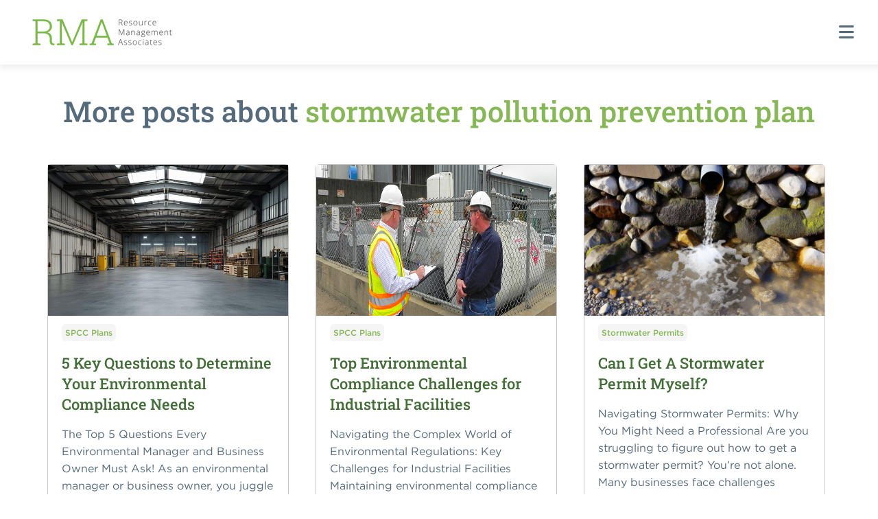

--- FILE ---
content_type: text/html; charset=UTF-8
request_url: https://www.rmagreen.com/rma-blog/topic/stormwater-pollution-prevention-plan
body_size: 10151
content:
<!doctype html><html><head>
    <link href="https://unpkg.com/aos@2.3.1/dist/aos.css" rel="stylesheet">
    <link rel="stylesheet" type="text/css" href="//cdn.jsdelivr.net/npm/slick-carousel@1.8.1/slick/slick.css">
    <script src="https://ajax.googleapis.com/ajax/libs/jquery/1.12.4/jquery.min.js"></script>
    <link rel="stylesheet" href="https://www.rmagreen.com/hubfs/hub_generated/template_assets/1/65532975730/1761163596677/template_Main.min.css">
    <script src="https://kit.fontawesome.com/5e60ff1772.js" crossorigin="anonymous"></script>
    
    <meta charset="utf-8">
    <title>Environmental &amp; Sustainability Consulting Blog | RMA | Stormwater Pollution Prevention Plan</title>
    <meta name="description" content="Stormwater Pollution Prevention Plan | Some of the most commonly asked questions we get about the various environmental regulations &amp; issues impacting businesses across the US.">
    <meta name="viewport" content="width=device-width, initial-scale=1">

    <script src="/hs/hsstatic/jquery-libs/static-1.1/jquery/jquery-1.7.1.js"></script>
<script>hsjQuery = window['jQuery'];</script>
    <meta property="og:description" content="Stormwater Pollution Prevention Plan | Some of the most commonly asked questions we get about the various environmental regulations &amp; issues impacting businesses across the US.">
    <meta property="og:title" content="Environmental &amp; Sustainability Consulting Blog | RMA | Stormwater Pollution Prevention Plan">
    <meta name="twitter:description" content="Stormwater Pollution Prevention Plan | Some of the most commonly asked questions we get about the various environmental regulations &amp; issues impacting businesses across the US.">
    <meta name="twitter:title" content="Environmental &amp; Sustainability Consulting Blog | RMA | Stormwater Pollution Prevention Plan">

    

    
    <style>
a.cta_button{-moz-box-sizing:content-box !important;-webkit-box-sizing:content-box !important;box-sizing:content-box !important;vertical-align:middle}.hs-breadcrumb-menu{list-style-type:none;margin:0px 0px 0px 0px;padding:0px 0px 0px 0px}.hs-breadcrumb-menu-item{float:left;padding:10px 0px 10px 10px}.hs-breadcrumb-menu-divider:before{content:'›';padding-left:10px}.hs-featured-image-link{border:0}.hs-featured-image{float:right;margin:0 0 20px 20px;max-width:50%}@media (max-width: 568px){.hs-featured-image{float:none;margin:0;width:100%;max-width:100%}}.hs-screen-reader-text{clip:rect(1px, 1px, 1px, 1px);height:1px;overflow:hidden;position:absolute !important;width:1px}
</style>

<link rel="stylesheet" href="https://www.rmagreen.com/hubfs/hub_generated/module_assets/1/192921561443/1753803268539/module_Global_Header_Update.min.css">
<link rel="stylesheet" href="https://www.rmagreen.com/hubfs/hub_generated/module_assets/1/67752620889/1753322442159/module_Blog_Subscription_Form.min.css">
<link rel="stylesheet" href="https://www.rmagreen.com/hubfs/hub_generated/module_assets/1/66247164053/1743339033736/module_Global_Footer.min.css">
    

    
<!--  Added by GoogleAnalytics integration -->
<script>
var _hsp = window._hsp = window._hsp || [];
_hsp.push(['addPrivacyConsentListener', function(consent) { if (consent.allowed || (consent.categories && consent.categories.analytics)) {
  (function(i,s,o,g,r,a,m){i['GoogleAnalyticsObject']=r;i[r]=i[r]||function(){
  (i[r].q=i[r].q||[]).push(arguments)},i[r].l=1*new Date();a=s.createElement(o),
  m=s.getElementsByTagName(o)[0];a.async=1;a.src=g;m.parentNode.insertBefore(a,m)
})(window,document,'script','//www.google-analytics.com/analytics.js','ga');
  ga('create','UA-25396168-1','auto');
  ga('send','pageview');
}}]);
</script>

<!-- /Added by GoogleAnalytics integration -->


<script src="//fast.wistia.com/static/embed_shepherd-v1.js"></script>
<script>
//<![CDATA[
wistiaEmbeds.onFind(function(video) {
  var email = Wistia.localStorage("golden-ticket");
  if (email) {
    video.setEmail(email);
  }
});
wistiaEmbeds.bind("conversion", function(video, type, data) {
  if (/^(pre|mid|post)-roll-email$/.test(type)) {
    Wistia.localStorage("golden-ticket", data);
    for (var i = 0; i < wistiaEmbeds.length; i++) {
      wistiaEmbeds[i].setEmail(data);
    }
  }
});
//]]>
</script>

<link href="https://fonts.googleapis.com/css?family=Roboto+Slab:400,700" rel="stylesheet">

<meta name="theme-color" content="#406e34">
<meta property="og:url" content="https://www.rmagreen.com/rma-blog/topic/stormwater-pollution-prevention-plan">
<meta property="og:type" content="blog">
<meta name="twitter:card" content="summary">
<link rel="alternate" type="application/rss+xml" href="https://www.rmagreen.com/rma-blog/rss.xml">
<meta name="twitter:domain" content="www.rmagreen.com">
<script src="//platform.linkedin.com/in.js" type="text/javascript">
    lang: en_US
</script>

<meta http-equiv="content-language" content="en-us">






  <meta name="generator" content="HubSpot"></head>
  <body>
   
    <div id="hs_cos_wrapper_module_17538074701001" class="hs_cos_wrapper hs_cos_wrapper_widget hs_cos_wrapper_type_module" style="" data-hs-cos-general-type="widget" data-hs-cos-type="module"><div class="globalHeaderDesktop">
  <div class="bodyContainer">
    <div class="globalHeaderDesktopWrapper">
      <div class="globalHeaderDesktopLogo">
        
        
        <a href="https://www.rmagreen.com">
          
            
            
             
            <img class="global_DesktopLogo" src="https://www.rmagreen.com/hs-fs/hubfs/PREFERRED-RMA-Company-Full-Color-1.png?width=228&amp;name=PREFERRED-RMA-Company-Full-Color-1.png" alt="PREFERRED-RMA-Company-Full-Color-1" loading="lazy" width="228" srcset="https://www.rmagreen.com/hs-fs/hubfs/PREFERRED-RMA-Company-Full-Color-1.png?width=114&amp;name=PREFERRED-RMA-Company-Full-Color-1.png 114w, https://www.rmagreen.com/hs-fs/hubfs/PREFERRED-RMA-Company-Full-Color-1.png?width=228&amp;name=PREFERRED-RMA-Company-Full-Color-1.png 228w, https://www.rmagreen.com/hs-fs/hubfs/PREFERRED-RMA-Company-Full-Color-1.png?width=342&amp;name=PREFERRED-RMA-Company-Full-Color-1.png 342w, https://www.rmagreen.com/hs-fs/hubfs/PREFERRED-RMA-Company-Full-Color-1.png?width=456&amp;name=PREFERRED-RMA-Company-Full-Color-1.png 456w, https://www.rmagreen.com/hs-fs/hubfs/PREFERRED-RMA-Company-Full-Color-1.png?width=570&amp;name=PREFERRED-RMA-Company-Full-Color-1.png 570w, https://www.rmagreen.com/hs-fs/hubfs/PREFERRED-RMA-Company-Full-Color-1.png?width=684&amp;name=PREFERRED-RMA-Company-Full-Color-1.png 684w" sizes="(max-width: 228px) 100vw, 228px">
          
        </a>
      </div>
      <div class="globalHeaderDesktopMenu">
        
        <ul class="globalDesktopMenu">
          
            <li class="globalDesktopMenu_Items ">
              
              
              <a class="globalDesktopMenu_Links" href="https://www.rmagreen.com/services-overview-page"> Services </a>
              
               <i class="fa-solid fa-caret-down"></i>  
              
              
              
                <div class="MegaMenu">
                  <div class="MegaMenuWrapper">
                     
                      <div class="MegaMenuColumn  borderRightBottom ">
                        <div class="MegaMenuInnerWrapper">
                          <div class="MegaMenuInnerIcon">
                            
                            
                            <a class="megaMenuLink" href="https://www.rmagreen.com/service/environmental-audits">
                              
                                
                                
                                  
                                
                                 
                                <img src="https://www.rmagreen.com/hubfs/Icon%20Library/checkList.svg" alt="checkList" loading="lazy" style="max-width: 100%; height: auto;">
                              
                            </a>
                          </div>
                          <div class="MegaMenuInnerLinkArea">
                            
                            
                            <a class="megaMenuLink" href="https://www.rmagreen.com/service/environmental-audits">
                              Environmental Audits
                            </a>
                            <p class="megaMenuLink_Caption"> Uncover and fix compliance risks before they become problems. </p>
                          </div>
                        </div>
                      </div>
                    
                      <div class="MegaMenuColumn  borderRightBottom ">
                        <div class="MegaMenuInnerWrapper">
                          <div class="MegaMenuInnerIcon">
                            
                            
                            <a class="megaMenuLink" href="https://www.rmagreen.com/getting-into-compliance">
                              
                                
                                
                                  
                                
                                 
                                <img src="https://www.rmagreen.com/hubfs/compliance-1.png" alt="compliance-1" loading="lazy" style="max-width: 100%; height: auto;">
                              
                            </a>
                          </div>
                          <div class="MegaMenuInnerLinkArea">
                            
                            
                            <a class="megaMenuLink" href="https://www.rmagreen.com/getting-into-compliance">
                              Environmental Regulatory Compliance
                            </a>
                            <p class="megaMenuLink_Caption"> Stay up to date with plans, permits, approvals, and reporting. </p>
                          </div>
                        </div>
                      </div>
                    
                      <div class="MegaMenuColumn  borderBottom ">
                        <div class="MegaMenuInnerWrapper">
                          <div class="MegaMenuInnerIcon">
                            
                            
                            <a class="megaMenuLink" href="https://www.rmagreen.com/service/outsourced-environmental-department">
                              
                                
                                
                                  
                                
                                 
                                <img src="https://www.rmagreen.com/hubfs/full%20program-1.png" alt="full program-1" loading="lazy" style="max-width: 100%; height: auto;">
                              
                            </a>
                          </div>
                          <div class="MegaMenuInnerLinkArea">
                            
                            
                            <a class="megaMenuLink" href="https://www.rmagreen.com/service/outsourced-environmental-department">
                              Full Environmental Programs
                            </a>
                            <p class="megaMenuLink_Caption"> We manage all your environmental needs, start to finish </p>
                          </div>
                        </div>
                      </div>
                    
                      <div class="MegaMenuColumn  borderTopRight ">
                        <div class="MegaMenuInnerWrapper">
                          <div class="MegaMenuInnerIcon">
                            
                            
                            <a class="megaMenuLink" href="https://www.rmagreen.com/environmental-training-services">
                              
                                
                                
                                  
                                
                                 
                                <img src="https://www.rmagreen.com/hubfs/Icon%20Library/manComputer.svg" alt="manComputer" loading="lazy" style="max-width: 100%; height: auto;">
                              
                            </a>
                          </div>
                          <div class="MegaMenuInnerLinkArea">
                            
                            
                            <a class="megaMenuLink" href="https://www.rmagreen.com/environmental-training-services">
                              Environmental Training
                            </a>
                            <p class="megaMenuLink_Caption"> Easy, effective environmental training for your team. </p>
                          </div>
                        </div>
                      </div>
                    
                      <div class="MegaMenuColumn  borderTopRight ">
                        <div class="MegaMenuInnerWrapper">
                          <div class="MegaMenuInnerIcon">
                            
                            
                            <a class="megaMenuLink" href="https://www.rmagreen.com/beyond-compliance">
                              
                                
                                
                                  
                                
                                 
                                <img src="https://www.rmagreen.com/hubfs/Icon%20Library/2139221_eco_ecology_friendly_green_leaf_icon.svg" alt="2139221_eco_ecology_friendly_green_leaf_icon" loading="lazy" style="max-width: 100%; height: auto;">
                              
                            </a>
                          </div>
                          <div class="MegaMenuInnerLinkArea">
                            
                            
                            <a class="megaMenuLink" href="https://www.rmagreen.com/beyond-compliance">
                              Going Green &amp; Environmental Management
                            </a>
                            <p class="megaMenuLink_Caption"> Build your sustainability plan or EMS with expert help. </p>
                          </div>
                        </div>
                      </div>
                    
                      <div class="MegaMenuColumn ">
                        <div class="MegaMenuInnerWrapper">
                          <div class="MegaMenuInnerIcon">
                            
                            
                            <a class="megaMenuLink" href="https://www.rmagreen.com/service/phase-i-environmental-site-assessments">
                              
                                
                                
                                  
                                
                                 
                                <img src="https://www.rmagreen.com/hubfs/phase%20i.png" alt="phase i" loading="lazy" style="max-width: 100%; height: auto;">
                              
                            </a>
                          </div>
                          <div class="MegaMenuInnerLinkArea">
                            
                            
                            <a class="megaMenuLink" href="https://www.rmagreen.com/service/phase-i-environmental-site-assessments">
                              Phase I ESAs &amp; Environmental Due Diligence
                            </a>
                            <p class="megaMenuLink_Caption"> Fast, reliable environmental site assessments nationwide. </p>
                          </div>
                        </div>
                      </div>
                    
                    
                     
                      <div class="viewAllIndustriesMegaMenuButton__Container">
                        
                        
                        <a class="view_All_industriesLink" href="https://www.rmagreen.com/services-overview-page">
                          View All Services
                        </a>
                      </div>
                     
                    
                                       
                    
                  </div>
                  
                </div>

               
              
              
              
              
              
              
               
              
              
              
               
              
              
              
           </li>          
          
            <li class="globalDesktopMenu_Items ">
              
              
              <a class="globalDesktopMenu_Links" href="https://www.rmagreen.com/industries-overview-page"> Industries </a>
              
               
              
              
              
               <i class="fa-solid fa-caret-down"></i>  
                     
                <div class="MegaMenu">
                  <div class="MegaMenuWrapper">
                     
                      <div class="MegaMenuColumn  borderRightBottom ">
                        <div class="MegaMenuInnerWrapper">
                          <div class="MegaMenuInnerIcon">
                            
                            
                            <a class="megaMenuLink" href="https://www.rmagreen.com/industry/manufacturing-fabrication-production-printing">
                              
                                
                                
                                  
                                
                                 
                                <img src="https://www.rmagreen.com/hubfs/Icon%20Library/PowerPlant.svg" alt="PowerPlant" loading="lazy" style="max-width: 100%; height: auto;">
                              
                            </a>
                          </div>
                          <div class="MegaMenuInnerLinkArea">
                            
                            
                            <a class="megaMenuLink" href="https://www.rmagreen.com/industry/manufacturing-fabrication-production-printing">
                              Manufacturing
                            </a>
                            <p class="megaMenuLink_Caption"> Supporting manufacturing operations with tailored environmental solutions. </p>
                          </div>
                        </div>
                      </div>
                    
                      <div class="MegaMenuColumn  borderRightBottom ">
                        <div class="MegaMenuInnerWrapper">
                          <div class="MegaMenuInnerIcon">
                            
                            
                            <a class="megaMenuLink" href="https://www.rmagreen.com/industry/commercial-property-building">
                              
                                
                                
                                  
                                
                                 
                                <img src="https://www.rmagreen.com/hubfs/Icon%20Library/Building.svg" alt="Building" loading="lazy" style="max-width: 100%; height: auto;">
                              
                            </a>
                          </div>
                          <div class="MegaMenuInnerLinkArea">
                            
                            
                            <a class="megaMenuLink" href="https://www.rmagreen.com/industry/commercial-property-building">
                              Commercial Properties
                            </a>
                            <p class="megaMenuLink_Caption"> Balancing owner &amp; tenant needs with smart, risk-reducing environmental strategies. </p>
                          </div>
                        </div>
                      </div>
                    
                      <div class="MegaMenuColumn  borderBottom ">
                        <div class="MegaMenuInnerWrapper">
                          <div class="MegaMenuInnerIcon">
                            
                            
                            <a class="megaMenuLink" href="https://www.rmagreen.com/industry/warehouse-distribution">
                              
                                
                                
                                  
                                
                                 
                                <img src="https://www.rmagreen.com/hubfs/Icon%20Library/box.svg" alt="box" loading="lazy" style="max-width: 100%; height: auto;">
                              
                            </a>
                          </div>
                          <div class="MegaMenuInnerLinkArea">
                            
                            
                            <a class="megaMenuLink" href="https://www.rmagreen.com/industry/warehouse-distribution">
                              Warehouses
                            </a>
                            <p class="megaMenuLink_Caption"> Navigate environmental standards effortlessly, ensuring smooth supply chain operations. </p>
                          </div>
                        </div>
                      </div>
                    
                      <div class="MegaMenuColumn  borderTopRight ">
                        <div class="MegaMenuInnerWrapper">
                          <div class="MegaMenuInnerIcon">
                            
                            
                            <a class="megaMenuLink" href="https://www.rmagreen.com/industry/concrete-plants">
                              
                                
                                
                                  
                                
                                 
                                <img src="https://www.rmagreen.com/hubfs/Icon%20Library/concrete-truck-iconArtboard%201.png" alt="concrete-truck-iconArtboard 1" loading="lazy" style="max-width: 100%; height: auto;">
                              
                            </a>
                          </div>
                          <div class="MegaMenuInnerLinkArea">
                            
                            
                            <a class="megaMenuLink" href="https://www.rmagreen.com/industry/concrete-plants">
                              Concrete
                            </a>
                            <p class="megaMenuLink_Caption"> Expertly serving the concrete sector with deep industry-specific environmental insights. </p>
                          </div>
                        </div>
                      </div>
                    
                      <div class="MegaMenuColumn  borderTopRight ">
                        <div class="MegaMenuInnerWrapper">
                          <div class="MegaMenuInnerIcon">
                            
                            
                            <a class="megaMenuLink" href="https://www.rmagreen.com/industry/data-center">
                              
                                
                                
                                  
                                
                                 
                                <img src="https://www.rmagreen.com/hubfs/Icon%20Library/Cloud_Data.svg" alt="Cloud_Data" loading="lazy" style="max-width: 100%; height: auto;">
                              
                            </a>
                          </div>
                          <div class="MegaMenuInnerLinkArea">
                            
                            
                            <a class="megaMenuLink" href="https://www.rmagreen.com/industry/data-center">
                              Data Centers
                            </a>
                            <p class="megaMenuLink_Caption"> Ensuring environmental compliance while advancing towards sustainability goals. </p>
                          </div>
                        </div>
                      </div>
                    
                      <div class="MegaMenuColumn ">
                        <div class="MegaMenuInnerWrapper">
                          <div class="MegaMenuInnerIcon">
                            
                            
                            <a class="megaMenuLink" href="https://www.rmagreen.com/industry/investors-venture-capitalists-mergers-acquisitions">
                              
                                
                                
                                  
                                
                                 
                                <img src="https://www.rmagreen.com/hubfs/Icon%20Library/Handshake.svg" alt="Handshake" loading="lazy" style="max-width: 100%; height: auto;">
                              
                            </a>
                          </div>
                          <div class="MegaMenuInnerLinkArea">
                            
                            
                            <a class="megaMenuLink" href="https://www.rmagreen.com/industry/investors-venture-capitalists-mergers-acquisitions">
                              Investors / M&amp;A
                            </a>
                            <p class="megaMenuLink_Caption"> Avoid costly pitfalls with comprehensive environmental due diligence for informed investments. </p>
                          </div>
                        </div>
                      </div>
                    
                    
                    
                     
                      <div class="viewAllIndustriesMegaMenuButton__Container">
                        
                        
                        <a class="view_All_industriesLink" href="https://www.rmagreen.com/industries-overview-page">
                          View All Industries
                        </a>
                      </div>
                     
                    
                    
                  </div>
                  
                </div>
              
              
              
              
               
              
              
              
               
              
              
              
           </li>          
          
            <li class="globalDesktopMenu_Items ">
              
              
              <a class="globalDesktopMenu_Links" href="https://www.rmagreen.com/environmental-training-services"> Training </a>
              
               
              
              
              
              
              
              
               
              
              
              
               
              
              
              
           </li>          
          
            <li class="globalDesktopMenu_Items ">
              
              
              <a class="globalDesktopMenu_Links" href="https://www.rmagreen.com/locations"> Locations Served </a>
              
               
              
              
              
              
              
              
               
              
              
              
               
              
              
              
           </li>          
          
            <li class="globalDesktopMenu_Items ">
              
              
              <a class="globalDesktopMenu_Links" href="https://www.rmagreen.com/pricing"> Pricing </a>
              
               
              
              
              
              
              
              
               <i class="fa-solid fa-caret-down"></i>  
              
               <div class="PricingMegaMenu">
                 <div class="MegaMenuServiceWrapper">

                   
                 <!-- Start of list items ---> 
                 
                   <div class="serviceIconColumnContainer">
                    <div class="servicesMegaMenuIconWrapper">
                      
                        <div class="ServicesMegaMenuCol  serviceborderRightBottom ">
                          <div class="MegaMenuServiceInnerWrapper">
                            <div class="MegaMenuInnerIcon__service">
                              
                              
                              <a class="megaMenuLink" href="https://www.rmagreen.com/pricing">
                                
                                  
                                  
                                    
                                  
                                   
                                  <img class="mega__menu__icon__image" src="https://www.rmagreen.com/hubfs/pricing%20overview%201-1.png" alt="pricing overview 1-1" loading="lazy" style="max-width: 100%; height: auto;">
                                
                              </a>
                            </div>
                            <div class="MegaMenuInnerLinkArea__service">
                              
                              
                              <a class="megaMenuLink" href="https://www.rmagreen.com/pricing">
                                RMA Pricing Overview
                              </a>
                              <p class="megaMenuLink_Caption"> Learn exactly what RMA services cost, what drives those costs up or down, how we compare to others, and where to start. </p>
                            </div>
                          </div>
                        </div>
                      
                        <div class="ServicesMegaMenuCol  serviceBorderBottom ">
                          <div class="MegaMenuServiceInnerWrapper">
                            <div class="MegaMenuInnerIcon__service">
                              
                              
                              <a class="megaMenuLink" href="https://www.rmagreen.com/pricing-calculators">
                                
                                  
                                  
                                    
                                  
                                   
                                  <img class="mega__menu__icon__image" src="https://www.rmagreen.com/hubfs/Calculator.png" alt="Calculator" loading="lazy" style="max-width: 100%; height: auto;">
                                
                              </a>
                            </div>
                            <div class="MegaMenuInnerLinkArea__service">
                              
                              
                              <a class="megaMenuLink" href="https://www.rmagreen.com/pricing-calculators">
                                Pricing Calculators
                              </a>
                              <p class="megaMenuLink_Caption"> Answer a few quick questions and get an instant online estimate for any of our services! Free to use and no personal info required. </p>
                            </div>
                          </div>
                        </div>
                      
                        <div class="ServicesMegaMenuCol  serviceBorderRight ">
                          <div class="MegaMenuServiceInnerWrapper">
                            <div class="MegaMenuInnerIcon__service">
                              
                              
                              <a class="megaMenuLink" href="https://www.rmagreen.com/online-environmental-assesment?hsCtaAttrib=177092896320">
                                
                                  
                                  
                                    
                                  
                                   
                                  <img class="mega__menu__icon__image" src="https://www.rmagreen.com/hubfs/Assmt-1.png" alt="Assmt-1" loading="lazy" style="max-width: 100%; height: auto;">
                                
                              </a>
                            </div>
                            <div class="MegaMenuInnerLinkArea__service">
                              
                              
                              <a class="megaMenuLink" href="https://www.rmagreen.com/online-environmental-assesment?hsCtaAttrib=177092896320">
                                Online Environmental Assessment
                              </a>
                              <p class="megaMenuLink_Caption"> Take our quick 10-question quiz to get a custom compliance report and estimated pricing based on your actual needs. </p>
                            </div>
                          </div>
                        </div>
                      
                        <div class="ServicesMegaMenuCol ">
                          <div class="MegaMenuServiceInnerWrapper">
                            <div class="MegaMenuInnerIcon__service">
                              
                              
                              <a class="megaMenuLink" href="https://www.rmagreen.com/environmental-violation-calculator">
                                
                                  
                                  
                                    
                                  
                                   
                                  <img class="mega__menu__icon__image" src="https://www.rmagreen.com/hubfs/Violation-1.png" alt="Violation-1" loading="lazy" style="max-width: 100%; height: auto;">
                                
                              </a>
                            </div>
                            <div class="MegaMenuInnerLinkArea__service">
                              
                              
                              <a class="megaMenuLink" href="https://www.rmagreen.com/environmental-violation-calculator">
                                Violation Cost Calculator
                              </a>
                              <p class="megaMenuLink_Caption"> Think compliance is expensive? Use this tool to compare average RMA service prices against actual fines, straight from the regulations! </p>
                            </div>
                          </div>
                        </div>
                             
                     </div>
                     
                     <!-- Services button ----> 
                     
                      
                     
                   </div>
                   
                 </div>
                 
                 
               </div>

               
              
              
              
               
              
              
              
           </li>          
          
            <li class="globalDesktopMenu_Items ">
              
              
              <a class="globalDesktopMenu_Links" href="https://www.rmagreen.com/learning-center"> Learning Center  </a>
              
               
              
              
              
              
              
              
               
              
              
              
               <i class="fa-solid fa-caret-down"></i>  
              
               <div class="learnMegaMenu">
                 <div class="MegaMenuServiceWrapper">

                   
                 <!-- Start of list items ---> 
                 
                   <div class="serviceIconColumnContainer">
                    <div class="servicesMegaMenuIconWrapper">
                      
                        <div class="ServicesMegaMenuCol  serviceborderRightBottom ">
                          <div class="MegaMenuServiceInnerWrapper">
                            <div class="MegaMenuInnerIcon__service">
                              
                              
                              <a class="megaMenuLink" href="https://www.rmagreen.com/learning-center">
                                
                                  
                                  
                                    
                                  
                                   
                                  <img class="mega__menu__icon__image" src="https://www.rmagreen.com/hubfs/Learning%20center-1.png" alt="Learning center-1" loading="lazy" style="max-width: 100%; height: auto;">
                                
                              </a>
                            </div>
                            <div class="MegaMenuInnerLinkArea__service">
                              
                              
                              <a class="megaMenuLink" href="https://www.rmagreen.com/learning-center">
                                Learning Center
                              </a>
                              <p class="megaMenuLink_Caption"> Start here! Everything you need to know about environmental compliance, explained clearly with tools, videos, and expert answers. </p>
                            </div>
                          </div>
                        </div>
                      
                        <div class="ServicesMegaMenuCol  serviceBorderBottom ">
                          <div class="MegaMenuServiceInnerWrapper">
                            <div class="MegaMenuInnerIcon__service">
                              
                              
                              <a class="megaMenuLink" href="https://www.rmagreen.com/rma-blog">
                                
                                  
                                  
                                    
                                  
                                   
                                  <img class="mega__menu__icon__image" src="https://www.rmagreen.com/hubfs/blog-1.png" alt="blog-1" loading="lazy" style="max-width: 100%; height: auto;">
                                
                              </a>
                            </div>
                            <div class="MegaMenuInnerLinkArea__service">
                              
                              
                              <a class="megaMenuLink" href="https://www.rmagreen.com/rma-blog">
                                RMA Blog
                              </a>
                              <p class="megaMenuLink_Caption"> Timely updates, insights, and real-world guidance to help you navigate regulations, avoid fines, and stay ahead. </p>
                            </div>
                          </div>
                        </div>
                      
                        <div class="ServicesMegaMenuCol  serviceBorderRight ">
                          <div class="MegaMenuServiceInnerWrapper">
                            <div class="MegaMenuInnerIcon__service">
                              
                              
                              <a class="megaMenuLink" href="https://www.rmagreen.com/about-us">
                                
                                  
                                  
                                    
                                  
                                   
                                  <img class="mega__menu__icon__image" src="https://www.rmagreen.com/hubfs/About-2.png" alt="About-2" loading="lazy" style="max-width: 100%; height: auto;">
                                
                              </a>
                            </div>
                            <div class="MegaMenuInnerLinkArea__service">
                              
                              
                              <a class="megaMenuLink" href="https://www.rmagreen.com/about-us">
                                About RMA
                              </a>
                              <p class="megaMenuLink_Caption"> Get to know the RMA team, how we work, and why hundreds of businesses trust us with their compliance. </p>
                            </div>
                          </div>
                        </div>
                      
                        <div class="ServicesMegaMenuCol ">
                          <div class="MegaMenuServiceInnerWrapper">
                            <div class="MegaMenuInnerIcon__service">
                              
                              
                              <a class="megaMenuLink" href="https://www.rmagreen.com/environmental-training-services">
                                
                                  
                                  
                                    
                                  
                                   
                                  <img class="mega__menu__icon__image" src="https://www.rmagreen.com/hubfs/Icon%20Library/manComputer.svg" alt="manComputer" loading="lazy" style="max-width: 100%; height: auto;">
                                
                              </a>
                            </div>
                            <div class="MegaMenuInnerLinkArea__service">
                              
                              
                              <a class="megaMenuLink" href="https://www.rmagreen.com/environmental-training-services">
                                Environmental Training
                              </a>
                              <p class="megaMenuLink_Caption"> Access practical, no-fluff environmental training programs that meet your requirements and actually make sense to your team. </p>
                            </div>
                          </div>
                        </div>
                             
                     </div>
                     
                     <!-- Services button ----> 
                     
                      
                     
                     
                   </div>
                   
                 </div>
                 
                 
               </div>

               
              
              
              
           </li>          
          
            <li class="globalDesktopMenu_Items  menuCallout ">
              
              
              <a class="globalDesktopMenu_Links" href="https://www.rmagreen.com/contact-us"> Contact </a>
              
               
              
              
              
              
              
              
               
              
              
              
               
              
              
              
           </li>          
          
            <li class="globalDesktopMenu_Items ">
              
              
              <a class="globalDesktopMenu_Links" href="https://www.rmagreen.com/search"> <i class="fa-solid fa-magnifying-glass"></i> </a>
              
               
              
              
              
              
              
              
               
              
              
              
               
              
              
              
           </li>          
          
        </ul>
        
        
      </div>
    </div>
  </div>
</div>
<div class="headerSpacer"></div>


<div class="globalMobileHeader">
  <div class="globalMobileHeaderWrapper">
    <div class="globalMobileHeaderLogo">
      
      
      <a href="https://www.rmagreen.com">
        
          
          
           
          <img class="mobileLogo__IMG" src="https://www.rmagreen.com/hs-fs/hubfs/PREFERRED-RMA-Company-Full-Color-1.png?width=228&amp;name=PREFERRED-RMA-Company-Full-Color-1.png" alt="PREFERRED-RMA-Company-Full-Color-1" loading="lazy" width="228" srcset="https://www.rmagreen.com/hs-fs/hubfs/PREFERRED-RMA-Company-Full-Color-1.png?width=114&amp;name=PREFERRED-RMA-Company-Full-Color-1.png 114w, https://www.rmagreen.com/hs-fs/hubfs/PREFERRED-RMA-Company-Full-Color-1.png?width=228&amp;name=PREFERRED-RMA-Company-Full-Color-1.png 228w, https://www.rmagreen.com/hs-fs/hubfs/PREFERRED-RMA-Company-Full-Color-1.png?width=342&amp;name=PREFERRED-RMA-Company-Full-Color-1.png 342w, https://www.rmagreen.com/hs-fs/hubfs/PREFERRED-RMA-Company-Full-Color-1.png?width=456&amp;name=PREFERRED-RMA-Company-Full-Color-1.png 456w, https://www.rmagreen.com/hs-fs/hubfs/PREFERRED-RMA-Company-Full-Color-1.png?width=570&amp;name=PREFERRED-RMA-Company-Full-Color-1.png 570w, https://www.rmagreen.com/hs-fs/hubfs/PREFERRED-RMA-Company-Full-Color-1.png?width=684&amp;name=PREFERRED-RMA-Company-Full-Color-1.png 684w" sizes="(max-width: 228px) 100vw, 228px">
        
      </a>
    </div>
    <div class="globalMobileHeaderBars">
      <i class="fas fa-bars"></i>  
    </div>
  </div>
</div>

<div class="mobileGlobalSpacer"></div>

<div class="mobileExpanded hiddenExpanded">
   
  <ul class="mobileMenuList">
     
      <li class="mobileMenuList__item"><a class="mobileMenuList__link" href="https://www.rmagreen.com/services-overview-page">Services</a>
         <i class="mobileArrowDown fa-solid fa-caret-down"></i>
          <ul class="nested__mobile__menu hiddenNested">
             
              <li class="nested__mobile__menu__items"><a class="nested__mobile__menu__links" href="/service/environmental-audits">Environmental Audits</a></li>
             
              <li class="nested__mobile__menu__items"><a class="nested__mobile__menu__links" href="https://www.rmagreen.com/getting-into-compliance">Environmental Regulatory Compliance</a></li>
             
              <li class="nested__mobile__menu__items"><a class="nested__mobile__menu__links" href="/service/outsourced-environmental-department">Full Environmental Programs</a></li>
             
              <li class="nested__mobile__menu__items"><a class="nested__mobile__menu__links" href="https://www.rmagreen.com/environmental-training-services">Environmental Training</a></li>
             
              <li class="nested__mobile__menu__items"><a class="nested__mobile__menu__links" href="https://www.rmagreen.com/beyond-compliance">Going Green &amp; Environmental Management</a></li>
             
              <li class="nested__mobile__menu__items"><a class="nested__mobile__menu__links" href="/service/phase-i-environmental-site-assessments">Phase I ESAs &amp; Due Diligence</a></li>
             
              <li class="nested__mobile__menu__items"><a class="nested__mobile__menu__links" href="https://www.rmagreen.com/services-overview-page">- View All Services -</a></li>
             
          </ul>
           
      </li>
     
      <li class="mobileMenuList__item"><a class="mobileMenuList__link" href="https://www.rmagreen.com/industries-overview-page">Industries</a>
         <i class="mobileArrowDown fa-solid fa-caret-down"></i>
          <ul class="nested__mobile__menu hiddenNested">
             
              <li class="nested__mobile__menu__items"><a class="nested__mobile__menu__links" href="/industry/manufacturing-fabrication-production-printing">Manufacturing</a></li>
             
              <li class="nested__mobile__menu__items"><a class="nested__mobile__menu__links" href="/industry/commercial-property-building">Commercial Properties</a></li>
             
              <li class="nested__mobile__menu__items"><a class="nested__mobile__menu__links" href="/industry/warehouse-distribution">Warehouses</a></li>
             
              <li class="nested__mobile__menu__items"><a class="nested__mobile__menu__links" href="/industry/concrete-plants">Concrete</a></li>
             
              <li class="nested__mobile__menu__items"><a class="nested__mobile__menu__links" href="/industry/data-center">Data Centers</a></li>
             
              <li class="nested__mobile__menu__items"><a class="nested__mobile__menu__links" href="/industry/investors-venture-capitalists-mergers-acquisitions">Investors / M&amp;A</a></li>
             
              <li class="nested__mobile__menu__items"><a class="nested__mobile__menu__links" href="https://www.rmagreen.com/industries-overview-page">- View All Industries -</a></li>
             
          </ul>
           
      </li>
     
      <li class="mobileMenuList__item"><a class="mobileMenuList__link" href="/environmental-training-services">Training</a>
           
      </li>
     
      <li class="mobileMenuList__item"><a class="mobileMenuList__link" href="https://www.rmagreen.com/locations">Locations Served</a>
           
      </li>
     
      <li class="mobileMenuList__item"><a class="mobileMenuList__link" href="https://www.rmagreen.com/pricing">Pricing</a>
         <i class="mobileArrowDown fa-solid fa-caret-down"></i>
          <ul class="nested__mobile__menu hiddenNested">
             
              <li class="nested__mobile__menu__items"><a class="nested__mobile__menu__links" href="https://www.rmagreen.com/pricing">RMA Pricing Overview</a></li>
             
              <li class="nested__mobile__menu__items"><a class="nested__mobile__menu__links" href="https://www.rmagreen.com/pricing-calculators">Pricing Calculators</a></li>
             
              <li class="nested__mobile__menu__items"><a class="nested__mobile__menu__links" href="https://www.rmagreen.com/online-environmental-assesment">Online Environmental Assessment</a></li>
             
              <li class="nested__mobile__menu__items"><a class="nested__mobile__menu__links" href="https://www.rmagreen.com/environmental-violation-calculator">Violation Cost Calculator</a></li>
             
          </ul>
           
      </li>
     
      <li class="mobileMenuList__item"><a class="mobileMenuList__link" href="https://www.rmagreen.com/learning-center">Learning Center</a>
         <i class="mobileArrowDown fa-solid fa-caret-down"></i>
          <ul class="nested__mobile__menu hiddenNested">
             
              <li class="nested__mobile__menu__items"><a class="nested__mobile__menu__links" href="https://www.rmagreen.com/learning-center">Learning Center</a></li>
             
              <li class="nested__mobile__menu__items"><a class="nested__mobile__menu__links" href="https://www.rmagreen.com/rma-blog">RMA Blog</a></li>
             
              <li class="nested__mobile__menu__items"><a class="nested__mobile__menu__links" href="https://www.rmagreen.com/about-us">About RMA</a></li>
             
              <li class="nested__mobile__menu__items"><a class="nested__mobile__menu__links" href="https://www.rmagreen.com/environmental-training-services">Environmental Training</a></li>
             
          </ul>
           
      </li>
     
      <li class="mobileMenuList__item"><a class="mobileMenuList__link" href="https://www.rmagreen.com/contact-us">Contact</a>
           
      </li>
     
  </ul>
</div></div>
    
    
    <!-- Blog Tag Listing Section ---> 
    
    <div id="outPut">

      
    
        <div class="blogListingContainer">        
          <h1 class="blogTagHeadingTitle"> More posts about <span class="urlCallout"> stormwater pollution prevention plan</span> </h1>
          <div class="blogRecentContainer">
            <div class="bodyContainer">
              <div class="blogRecentWrapper">
                 
                    <div class="blogRecentItem">
                      <a class="featuredBlog__Link" href="https://www.rmagreen.com/rma-blog/5-key-questions-to-determine-your-environmental-compliance-needs"><img alt="" class="blogRecentImage" src="https://www.rmagreen.com/hubfs/AI-Generated%20Media/Images/small%20industrial%20facility%20warehouse%20style.jpeg"></a>
                      <div class="blogRecentPadding">
                         <a class="tagLink" href="https://www.rmagreen.com/rma-blog/topic/spcc-plans">SPCC Plans</a>  
                        <h4> 5 Key Questions to Determine Your Environmental Compliance Needs </h4>
                        <p> The Top 5 Questions Every Environmental Manager and Business Owner Must Ask! As an environmental manager or business owner, you juggle countless responsibilities. Between daily operations, managing... </p>
                        <div><a class="featuredBlog__Link" href="https://www.rmagreen.com/rma-blog/5-key-questions-to-determine-your-environmental-compliance-needs">Read More <i class="fa-solid fa-chevrons-right"></i></a></div>
                      </div>
                    </div>
                 
                    <div class="blogRecentItem">
                      <a class="featuredBlog__Link" href="https://www.rmagreen.com/rma-blog/top-environmental-compliance-challenges-for-industrial-facilities"><img alt="" class="blogRecentImage" src="https://www.rmagreen.com/hubfs/media/Blog-Imagery/what-is-a-spcc-plan-2.png"></a>
                      <div class="blogRecentPadding">
                         <a class="tagLink" href="https://www.rmagreen.com/rma-blog/topic/spcc-plans">SPCC Plans</a>  
                        <h4> Top Environmental Compliance Challenges for Industrial Facilities </h4>
                        <p> Navigating the Complex World of Environmental Regulations: Key Challenges for Industrial Facilities Maintaining environmental compliance for an industrial facility can feel overwhelming. With a... </p>
                        <div><a class="featuredBlog__Link" href="https://www.rmagreen.com/rma-blog/top-environmental-compliance-challenges-for-industrial-facilities">Read More <i class="fa-solid fa-chevrons-right"></i></a></div>
                      </div>
                    </div>
                 
                    <div class="blogRecentItem">
                      <a class="featuredBlog__Link" href="https://www.rmagreen.com/rma-blog/can-i-get-a-stormwater-permit-myself"><img alt="" class="blogRecentImage" src="https://www.rmagreen.com/hubfs/AI-Generated%20Media/Images/small%20stormwater%20outfall%20pipe%20draining.jpeg"></a>
                      <div class="blogRecentPadding">
                         <a class="tagLink" href="https://www.rmagreen.com/rma-blog/topic/stormwater-permits">Stormwater Permits</a>  
                        <h4> Can I Get A Stormwater Permit Myself? </h4>
                        <p> Navigating Stormwater Permits: Why You Might Need a Professional Are you struggling to figure out how to get a stormwater permit? You’re not alone. Many businesses face challenges navigating the... </p>
                        <div><a class="featuredBlog__Link" href="https://www.rmagreen.com/rma-blog/can-i-get-a-stormwater-permit-myself">Read More <i class="fa-solid fa-chevrons-right"></i></a></div>
                      </div>
                    </div>
                 
                    <div class="blogRecentItem">
                      <a class="featuredBlog__Link" href="https://www.rmagreen.com/rma-blog/navigating-your-new-stormwater-plan-a-quick-guide"><img alt="Stormwater Inspection Form Filled out By Worker" class="blogRecentImage" src="https://www.rmagreen.com/hubfs/stormwater-swppp.webp"></a>
                      <div class="blogRecentPadding">
                         <a class="tagLink" href="https://www.rmagreen.com/rma-blog/topic/stormwater-permits">Stormwater Permits</a>  
                        <h4> Navigating Your New Stormwater Plan: A Quick Guide </h4>
                        <p> Unlocking the Potential of Your Stormwater Pollution Prevention Plan (SWPPP) If you've recently acquired a new stormwater plan and are wondering where to start, you've landed in the perfect spot.... </p>
                        <div><a class="featuredBlog__Link" href="https://www.rmagreen.com/rma-blog/navigating-your-new-stormwater-plan-a-quick-guide">Read More <i class="fa-solid fa-chevrons-right"></i></a></div>
                      </div>
                    </div>
                 
                    <div class="blogRecentItem">
                      <a class="featuredBlog__Link" href="https://www.rmagreen.com/rma-blog/who-needs-a-stormwater-permit"><img alt="Man Holding Stormwater Discharge Sample" class="blogRecentImage" src="https://www.rmagreen.com/hubfs/npdes1.webp"></a>
                      <div class="blogRecentPadding">
                         <a class="tagLink" href="https://www.rmagreen.com/rma-blog/topic/stormwater-permits">Stormwater Permits</a>  
                        <h4> Who needs a stormwater permit? </h4>
                        <p> Find out if your business needs an NPDES stormwater permit in this quick read! We get asked about stormwater permits all the time. We commonly hear things like: what even is a stormwater permit? Does... </p>
                        <div><a class="featuredBlog__Link" href="https://www.rmagreen.com/rma-blog/who-needs-a-stormwater-permit">Read More <i class="fa-solid fa-chevrons-right"></i></a></div>
                      </div>
                    </div>
                 
                    <div class="blogRecentItem">
                      <a class="featuredBlog__Link" href="https://www.rmagreen.com/rma-blog/changes-in-north-carolina-ncg19-marina-stormwater-permit"><img alt="" class="blogRecentImage" src="https://www.rmagreen.com/hubfs/North-Carolina-marina-stormwater-permit.jpg"></a>
                      <div class="blogRecentPadding">
                         <a class="tagLink" href="https://www.rmagreen.com/rma-blog/topic/stormwater-permits">Stormwater Permits</a>  
                        <h4> A Quick Summary of Changes in the NEW North Carolina NCG19 Marina Stormwater Permit </h4>
                        <p> Learn what’s changed for NCG190000 stormwater permit holders in North Carolina. Here in North Carolina, marinas are now required to comply with the newest version of their applicable stormwater... </p>
                        <div><a class="featuredBlog__Link" href="https://www.rmagreen.com/rma-blog/changes-in-north-carolina-ncg19-marina-stormwater-permit">Read More <i class="fa-solid fa-chevrons-right"></i></a></div>
                      </div>
                    </div>
                 
                    <div class="blogRecentItem">
                      <a class="featuredBlog__Link" href="https://www.rmagreen.com/rma-blog/concrete-plants-stormwater-permits"><img alt="Ready-Mix Concrete Plant Stormwater Permits" class="blogRecentImage" src="https://www.rmagreen.com/hubfs/stormwater-permit-ready-mix-concrete-plant.png"></a>
                      <div class="blogRecentPadding">
                         <a class="tagLink" href="https://www.rmagreen.com/rma-blog/topic/stormwater-permits">Stormwater Permits</a>  
                        <h4> A Producers Guide to Concrete Plants &amp; Stormwater Permits </h4>
                        <p> Everything concrete producers you should know about NPDES stormwater permits &amp; concrete plants. When it comes to concrete plants, whether it’s a ready-mix operation, precast concrete plant, brick,... </p>
                        <div><a class="featuredBlog__Link" href="https://www.rmagreen.com/rma-blog/concrete-plants-stormwater-permits">Read More <i class="fa-solid fa-chevrons-right"></i></a></div>
                      </div>
                    </div>
                 
                    <div class="blogRecentItem">
                      <a class="featuredBlog__Link" href="https://www.rmagreen.com/rma-blog/swppp-requirements-florida-construction-generic-permit-cgp"><img alt="Florida Construction General Stormwater Permit" class="blogRecentImage" src="https://www.rmagreen.com/hubfs/florida-construction-general-stormwater-permit.jpg"></a>
                      <div class="blogRecentPadding">
                         <a class="tagLink" href="https://www.rmagreen.com/rma-blog/topic/stormwater-permits">Stormwater Permits</a>  
                        <h4> SWPPP Requirements &amp; Florida Construction Generic Permit (CGP) </h4>
                        <p> Learn about the Florida CGP &amp; SWPPP Requirements NPDES permits often require the permittee to do certain things. That can be anything from inspecting their facility or site, monitoring the water... </p>
                        <div><a class="featuredBlog__Link" href="https://www.rmagreen.com/rma-blog/swppp-requirements-florida-construction-generic-permit-cgp">Read More <i class="fa-solid fa-chevrons-right"></i></a></div>
                      </div>
                    </div>
                 
              </div>
            </div>
          </div>
        </div>
      
    <!-- Blog Tag Listing Section ---> 
    
    
       
    
    </div>
    
    <div class="bodyContainer">
      
    </div>
    
    <span id="hs_cos_wrapper_my_flexible_column" class="hs_cos_wrapper hs_cos_wrapper_widget_container hs_cos_wrapper_type_widget_container" style="" data-hs-cos-general-type="widget_container" data-hs-cos-type="widget_container"><div id="hs_cos_wrapper_widget_77133252528" class="hs_cos_wrapper hs_cos_wrapper_widget hs_cos_wrapper_type_module" style="" data-hs-cos-general-type="widget" data-hs-cos-type="module">

  <script src="https://www.rmagreen.com/hubfs/hub_generated/template_assets/1/68895619160/1761157066237/template_rightClick.min.js"></script> 


  <style>

    *{ 
      -webkit-user-select: none;
      -moz-user-select: none;
      -ms-user-select: none;
      user-select: none;
    } 


  </style>

</div></span>
    
    <div id="hs_cos_wrapper_module_16464162706467" class="hs_cos_wrapper hs_cos_wrapper_widget hs_cos_wrapper_type_module" style="" data-hs-cos-general-type="widget" data-hs-cos-type="module"><div style="
     padding-top:50px; 
     padding-bottom:50px; 
     background-color:rgba( 245, 245, 245, 1.0);
     ">
  <div class="contentContainer">
    <h3 class="blogSubscription__Title"> Subscribe to the Blog </h3>
    <div class="formContainer">
      <span id="hs_cos_wrapper_module_16464162706467_" class="hs_cos_wrapper hs_cos_wrapper_widget hs_cos_wrapper_type_form" style="" data-hs-cos-general-type="widget" data-hs-cos-type="form"><h3 id="hs_cos_wrapper_form_128384628_title" class="hs_cos_wrapper form-title" data-hs-cos-general-type="widget_field" data-hs-cos-type="text"></h3>

<div id="hs_form_target_form_128384628"></div>









</span>
    </div>
  </div>
</div></div>
    
    <div id="hs_cos_wrapper_module_164486457177012" class="hs_cos_wrapper hs_cos_wrapper_widget hs_cos_wrapper_type_module" style="" data-hs-cos-general-type="widget" data-hs-cos-type="module"><div style="
     padding-top:70px; 
     padding-bottom:50px; 
     background-color:rgba(85, 107, 123, 1.0); 
     ">
  <div class="bodyContainer">
    <div class="footerWrapper">
      
      <div class="footerLogoArea">
        
        
        <a href="https://www.rmagreen.com">
          
          
          
          
          <img class="footerLogo" src="https://www.rmagreen.com/hubfs/footerLogo.svg" alt="footerLogo" loading="lazy" width="400">
          
        </a>
        <div class="footerCaption">
          <p>Whether you need help with a single requirement or want to hand off your entire environmental program, we get it done right, the first time. You'll feel protected, confident in your company's regulatory standing, and ready for whatever comes next.</p>
        </div>
        
        <div class="footer_search_container">
          <form class="footerSearchForm">
            <input class="footerSearchInput" placeholder="Search the site" type="text"> 
          </form>
        </div>
        
      </div>
      
      
        <div class="footerMenuArea">
          <h4 class="footerMenuAreaHeader"> Industries We Serve </h4>
          <div class="footerMenu">
            <span id="hs_cos_wrapper_module_164486457177012_" class="hs_cos_wrapper hs_cos_wrapper_widget hs_cos_wrapper_type_simple_menu" style="" data-hs-cos-general-type="widget" data-hs-cos-type="simple_menu"><div id="hs_menu_wrapper_module_164486457177012_" class="hs-menu-wrapper active-branch flyouts hs-menu-flow-horizontal" role="navigation" data-sitemap-name="" data-menu-id="" aria-label="Navigation Menu">
 <ul role="menu">
  <li class="hs-menu-item hs-menu-depth-1" role="none"><a href="/industry/manufacturing-fabrication-production-printing" role="menuitem" target="_self">Manufacturing</a></li>
  <li class="hs-menu-item hs-menu-depth-1" role="none"><a href="/industry/data-center" role="menuitem" target="_self">Data Centers</a></li>
  <li class="hs-menu-item hs-menu-depth-1" role="none"><a href="/industry/investors-venture-capitalists-mergers-acquisitions" role="menuitem" target="_self">Investors / M&amp;A</a></li>
  <li class="hs-menu-item hs-menu-depth-1" role="none"><a href="/industry/commercial-property-building" role="menuitem" target="_self">Commercial Properties</a></li>
  <li class="hs-menu-item hs-menu-depth-1" role="none"><a href="/industry/warehouse-distribution" role="menuitem" target="_self">Warehouses</a></li>
  <li class="hs-menu-item hs-menu-depth-1" role="none"><a href="/industry/marine" role="menuitem" target="_self">Marine</a></li>
  <li class="hs-menu-item hs-menu-depth-1" role="none"><a href="/industry/concrete-plants" role="menuitem" target="_self">Concrete</a></li>
  <li class="hs-menu-item hs-menu-depth-1" role="none"><a href="/industry/asphalt-plants" role="menuitem" target="_self">Asphalt</a></li>
  <li class="hs-menu-item hs-menu-depth-1" role="none"><a href="/industry/quarry-mining" role="menuitem" target="_self">Quarries &amp; Mining</a></li>
  <li class="hs-menu-item hs-menu-depth-1" role="none"><a href="/industry/recycling-facilities" role="menuitem" target="_self">Recycling &amp; Waste</a></li>
  <li class="hs-menu-item hs-menu-depth-1" role="none"><a href="https://www.rmagreen.com/industries-overview-page" role="menuitem" target="_self">- All Industries -</a></li>
 </ul>
</div></span>
          </div>
        </div>
      
        <div class="footerMenuArea">
          <h4 class="footerMenuAreaHeader"> About RMA </h4>
          <div class="footerMenu">
            <span id="hs_cos_wrapper_module_164486457177012_" class="hs_cos_wrapper hs_cos_wrapper_widget hs_cos_wrapper_type_simple_menu" style="" data-hs-cos-general-type="widget" data-hs-cos-type="simple_menu"><div id="hs_menu_wrapper_module_164486457177012_" class="hs-menu-wrapper active-branch flyouts hs-menu-flow-horizontal" role="navigation" data-sitemap-name="" data-menu-id="" aria-label="Navigation Menu">
 <ul role="menu">
  <li class="hs-menu-item hs-menu-depth-1" role="none"><a href="https://www.rmagreen.com/about-us" role="menuitem" target="_self">About Us</a></li>
  <li class="hs-menu-item hs-menu-depth-1" role="none"><a href="https://www.rmagreen.com/about-us#meetTheTeam" role="menuitem" target="_self">Our Team</a></li>
  <li class="hs-menu-item hs-menu-depth-1" role="none"><a href="/learning-center" role="menuitem" target="_self">Learning Center - START HERE!</a></li>
  <li class="hs-menu-item hs-menu-depth-1" role="none"><a href="/pricing" role="menuitem" target="_self">Pricing Guide</a></li>
  <li class="hs-menu-item hs-menu-depth-1" role="none"><a href="/pricing-calculators" role="menuitem" target="_self">Service Cost Estimators</a></li>
  <li class="hs-menu-item hs-menu-depth-1" role="none"><a href="https://www.rmagreen.com/rma-blog" role="menuitem" target="_self">Our Blog</a></li>
  <li class="hs-menu-item hs-menu-depth-1" role="none"><a href="https://www.rmagreen.com/contact-us" role="menuitem" target="_self">Contact Us</a></li>
  <li class="hs-menu-item hs-menu-depth-1" role="none"><a href="https://www.rmagreen.com/privacy-policy" role="menuitem" target="_self">Privacy Policy</a></li>
 </ul>
</div></span>
          </div>
        </div>
      
        <div class="footerMenuArea">
          <h4 class="footerMenuAreaHeader"> Services We Provide </h4>
          <div class="footerMenu">
            <span id="hs_cos_wrapper_module_164486457177012_" class="hs_cos_wrapper hs_cos_wrapper_widget hs_cos_wrapper_type_simple_menu" style="" data-hs-cos-general-type="widget" data-hs-cos-type="simple_menu"><div id="hs_menu_wrapper_module_164486457177012_" class="hs-menu-wrapper active-branch flyouts hs-menu-flow-horizontal" role="navigation" data-sitemap-name="" data-menu-id="" aria-label="Navigation Menu">
 <ul role="menu">
  <li class="hs-menu-item hs-menu-depth-1" role="none"><a href="/service/environmental-audits" role="menuitem" target="_self">Environmental Audits</a></li>
  <li class="hs-menu-item hs-menu-depth-1" role="none"><a href="/service/npdes-industrial-stormwater-permitting" role="menuitem" target="_self">NPDES Permitting</a></li>
  <li class="hs-menu-item hs-menu-depth-1" role="none"><a href="/service/spcc-plans" role="menuitem" target="_self">SPCC Plans</a></li>
  <li class="hs-menu-item hs-menu-depth-1" role="none"><a href="/service/tier-ii-community-right-to-know-reporting" role="menuitem" target="_self">Tier II Reporting</a></li>
  <li class="hs-menu-item hs-menu-depth-1" role="none"><a href="/service/tri-reporting" role="menuitem" target="_self">TRI Reporting</a></li>
  <li class="hs-menu-item hs-menu-depth-1" role="none"><a href="/environmental-training-services" role="menuitem" target="_self">Environmental Training</a></li>
  <li class="hs-menu-item hs-menu-depth-1" role="none"><a href="/service/outsourced-environmental-department" role="menuitem" target="_self">Full Environmental Programs</a></li>
  <li class="hs-menu-item hs-menu-depth-1" role="none"><a href="/service/phase-i-environmental-site-assessments" role="menuitem" target="_self">Phase I Environmental Site Assessments</a></li>
  <li class="hs-menu-item hs-menu-depth-1" role="none"><a href="/services-overview-page" role="menuitem" target="_self">- All Services -</a></li>
 </ul>
</div></span>
          </div>
        </div>
      
      
    </div>
  </div>
  
  <div class="bodyContainer">
    <div class="footerDividerLine"></div>
  </div>
  
<div id="hs_cos_wrapper_module_164486457177012_" class="hs_cos_wrapper hs_cos_wrapper_widget hs_cos_wrapper_type_inline_text" style="" data-hs-cos-general-type="widget" data-hs-cos-type="inline_text" data-hs-cos-field="contact_information.phone_number">888-RMA-0230</div>

  
  <div class="bodyContainer">
    <div class="copyrightWrapper">
      <div class="copyrightText">
        <p class="phoneEmail"> Tel: <a class="contact__links" href="tel:888-RMA-0230"> 888-RMA-0230</a> | Email: <a class="contact__links" href="mailto:%20info@rmagreen"> info@rmagreen</a></p>
      </div>
      <div class="socialContainer">
        <a target="_blank" href="https://x.com/Enviro_Experts"><i class="fa-brands fa-twitter"></i></a>
        <a target="_blank" href="https://www.youtube.com/channel/UCofCxW2YhzoOyMS2UqzWeXg"><i class="fa-brands fa-youtube"></i></a>
        <a target="_blank" href="https://www.instagram.com/theenvironmentalexperts/"><i class="fa-brands fa-instagram"></i></a>
        <a target="_blank" href="https://www.facebook.com/292947127245283"><i class="fa-brands fa-facebook-f"></i></a>
        <a href="https://www.linkedin.com/company/1896965"><i class="fa-brands fa-linkedin-in"></i></a>
        
      </div>
    </div>
  </div>
  
</div>

<div class="copyWriteContainer">
  <div class="bodyContainer">
    <p class="theCopyright_content"> Copyright © <span id="createYear"></span> Resource Management Associates </p>
  </div>
</div></div>
    
    
    <script src="https://www.rmagreen.com/hubfs/hub_generated/template_assets/1/66609337875/1761157066130/template_blog.min.js"></script>
    <script type="text/javascript" src="//cdn.jsdelivr.net/npm/slick-carousel@1.8.1/slick/slick.min.js"></script>
    <script src="https://unpkg.com/aos@2.3.1/dist/aos.js"></script>
    <script> AOS.init(); </script>
    
<!-- HubSpot performance collection script -->
<script defer src="/hs/hsstatic/content-cwv-embed/static-1.1293/embed.js"></script>
<script>
var hsVars = hsVars || {}; hsVars['language'] = 'en-us';
</script>

<script src="/hs/hsstatic/cos-i18n/static-1.53/bundles/project.js"></script>
<script src="https://www.rmagreen.com/hubfs/hub_generated/module_assets/1/192921561443/1753803268539/module_Global_Header_Update.min.js"></script>

    <!--[if lte IE 8]>
    <script charset="utf-8" src="https://js.hsforms.net/forms/v2-legacy.js"></script>
    <![endif]-->

<script data-hs-allowed="true" src="/_hcms/forms/v2.js"></script>

    <script data-hs-allowed="true">
        var options = {
            portalId: '38016',
            formId: 'd715be05-b037-47ce-9129-8398f3b09295',
            formInstanceId: '5007',
            
            pageId: '205994',
            
            region: 'na1',
            
            
            
            
            
            
            inlineMessage: "Thanks for submitting the form.",
            
            
            rawInlineMessage: "Thanks for submitting the form.",
            
            
            hsFormKey: "a830dcaf304c32161adaf61f14f04754",
            
            
            css: '',
            target: '#hs_form_target_form_128384628',
            
            
            
            
            
            
            
            contentType: "listing-page",
            
            
            
            formsBaseUrl: '/_hcms/forms/',
            
            
            
            formData: {
                cssClass: 'hs-form stacked hs-custom-form'
            }
        };

        options.getExtraMetaDataBeforeSubmit = function() {
            var metadata = {};
            

            if (hbspt.targetedContentMetadata) {
                var count = hbspt.targetedContentMetadata.length;
                var targetedContentData = [];
                for (var i = 0; i < count; i++) {
                    var tc = hbspt.targetedContentMetadata[i];
                     if ( tc.length !== 3) {
                        continue;
                     }
                     targetedContentData.push({
                        definitionId: tc[0],
                        criterionId: tc[1],
                        smartTypeId: tc[2]
                     });
                }
                metadata["targetedContentMetadata"] = JSON.stringify(targetedContentData);
            }

            return metadata;
        };

        hbspt.forms.create(options);
    </script>

<script src="https://www.rmagreen.com/hubfs/hub_generated/module_assets/1/66247164053/1743339033736/module_Global_Footer.min.js"></script>

<!-- Start of HubSpot Analytics Code -->
<script type="text/javascript">
var _hsq = _hsq || [];
_hsq.push(["setContentType", "listing-page"]);
_hsq.push(["setCanonicalUrl", "https:\/\/www.rmagreen.com\/rma-blog\/topic\/stormwater-pollution-prevention-plan"]);
_hsq.push(["setPageId", "77133252527"]);
_hsq.push(["setContentMetadata", {
    "contentPageId": 77133252527,
    "legacyPageId": "77133252527",
    "contentFolderId": null,
    "contentGroupId": 611650119,
    "abTestId": null,
    "languageVariantId": 77133252527,
    "languageCode": "en-us",
    
    
}]);
</script>

<script type="text/javascript" id="hs-script-loader" async defer src="/hs/scriptloader/38016.js"></script>
<!-- End of HubSpot Analytics Code -->


<script type="text/javascript">
var hsVars = {
    render_id: "044b128a-cc72-4553-82de-3e750a16b6b5",
    ticks: 1761829502580,
    page_id: 77133252527,
    
    content_group_id: 611650119,
    portal_id: 38016,
    app_hs_base_url: "https://app.hubspot.com",
    cp_hs_base_url: "https://cp.hubspot.com",
    language: "en-us",
    analytics_page_type: "listing-page",
    scp_content_type: "",
    
    analytics_page_id: "77133252527",
    category_id: 7,
    folder_id: 0,
    is_hubspot_user: false
}
</script>


<script defer src="/hs/hsstatic/HubspotToolsMenu/static-1.432/js/index.js"></script>

<script src="//fast.wistia.com/static/integrations-hubspot-v1.js" async></script>

<!--
<script type="text/javascript">
  (function() {
    var se = document.createElement('script'); se.type = 'text/javascript'; se.async = true;
    se.src = '//storage.googleapis.com/code.snapengage.com/js/790efb7c-9471-426a-9da9-da0d3ab50ea3.js';
    var done = false;
    se.onload = se.onreadystatechange = function() {
      if (!done&&(!this.readyState||this.readyState==='loaded'||this.readyState==='complete')) {
        done = true;
        /* Place your SnapEngage JS API code below */
        /* SnapEngage.allowChatSound(true); Example JS API: Enable sounds for Visitors. */
      }
    };
    var s = document.getElementsByTagName('script')[0]; s.parentNode.insertBefore(se, s);
  })();
</script>
-->
<div id="fb-root"></div>
  <script>(function(d, s, id) {
  var js, fjs = d.getElementsByTagName(s)[0];
  if (d.getElementById(id)) return;
  js = d.createElement(s); js.id = id;
  js.src = "//connect.facebook.net/en_US/sdk.js#xfbml=1&version=v3.0";
  fjs.parentNode.insertBefore(js, fjs);
 }(document, 'script', 'facebook-jssdk'));</script> <script>!function(d,s,id){var js,fjs=d.getElementsByTagName(s)[0];if(!d.getElementById(id)){js=d.createElement(s);js.id=id;js.src="https://platform.twitter.com/widgets.js";fjs.parentNode.insertBefore(js,fjs);}}(document,"script","twitter-wjs");</script>
 


  
</body></html>

--- FILE ---
content_type: text/css
request_url: https://www.rmagreen.com/hubfs/hub_generated/template_assets/1/65532975730/1761163596677/template_Main.min.css
body_size: 1589
content:
:root{--mainGreen:#86b855;--accentBlue:#d2eaf6;--darkBlue:#1e608b}::selection{background:#86b855;color:#fff}@font-face{font-family:Roboto Slab;font-weight:500;src:url(https://38016.fs1.hubspotusercontent-na1.net/hubfs/38016/raw_assets/public/RMA/Fonts/Roboto%20Slab/RobotoSlab-Medium.ttf)}@font-face{font-family:Roboto Slab Bold;font-weight:500;src:url(https://38016.fs1.hubspotusercontent-na1.net/hubfs/38016/raw_assets/public/RMA/Fonts/Roboto%20Slab/RobotoSlab-Bold.ttf)}@font-face{font-family:Gotham;font-weight:400;src:url(https://38016.fs1.hubspotusercontent-na1.net/hubfs/38016/raw_assets/public/RMA/Fonts/Gotham-Book_Web.woff)}@font-face{font-family:Gotham;font-weight:500;src:url(https://38016.fs1.hubspotusercontent-na1.net/hubfs/38016/raw_assets/public/RMA/Fonts/Gotham-Medium_Web.woff)}@font-face{font-family:Gotham;font-weight:300;src:url(https://38016.fs1.hubspotusercontent-na1.net/hubfs/38016/raw_assets/public/RMA/Fonts/Gotham-XLight_Web.woff)}*{box-sizing:border-box}body{color:#556b7b;font-family:Gotham;font-weight:400;margin:0;width:100%}h1{font-size:42px}h1,h2{font-family:Roboto Slab;font-weight:500;line-height:140%}h2{color:#406e34;font-size:39px}h3{color:#1e608b;font-size:31px}h3,h4{font-family:Roboto Slab;font-weight:500;line-height:140%}h4{color:#406e34;font-size:22px;margin-bottom:5px;margin-top:5px}p{font-weight:400}p,ul{font-size:16px;line-height:160%}input[type=email],input[type=number],input[type=tel],input[type=text],textarea{padding-left:10px}textarea{padding-top:8px}::placeholder{font-family:Gotham}@media screen and (max-width:700px){h1{font-size:30px}h2{font-size:27px}h3{font-size:23px}h4{font-size:19px}}.bodyContainer{float:none!important;margin:0 auto!important;max-width:1250px!important}@media screen and (max-width:1300px){.bodyContainer{padding-left:35px;padding-right:35px}}.contentContainer{float:none!important;margin:0 auto!important;max-width:800px!important}@media screen and (max-width:850px){.contentContainer{padding-left:35px;padding-right:35px}}.centerImage{aspect-ratio:auto;display:block;height:auto;margin:0 auto;max-width:100%}.btn{background-color:#fff;border:1px solid var(--mainGreen);border-radius:7px;color:var(--mainGreen);display:inline-block;padding:10px 45px;text-align:center;text-decoration:none}.btn:hover{background-color:var(--mainGreen);color:#fff}.btnFilled{background:var(--mainGreen);border:1px solid var(--mainGreen);border-radius:7px;color:#fff;display:inline-block;padding:10px 45px;text-align:center;text-decoration:none}.blogListingContainer{margin-bottom:40px;margin-top:50px}.blogFeaturedListingWrapper{display:flex;flex-direction:row;flex-wrap:wrap;justify-content:space-between;margin-left:1.65%;margin-right:1.65%}.blogFeaturedListingItem{border:1px solid #c8c8c8;border-radius:6px;flex-basis:calc(70% - 2px);transition:all .6s ease}.blogFeaturedListingItem:hover{transform:scale(1.01);transition:all .6s ease}.popularPostsSection{flex-basis:25%}.popPost_ContainerMobile{display:none}@media screen and (max-width:800px){.popPost_ContainerDesktop{display:none}.blogFeaturedListingItem{flex-basis:100%}.popularPostsSection{flex-basis:100%;margin-top:25px}.popPost_ContainerMobile{display:block}.searchBlogForm{margin-bottom:25px}}.blogFeaturedImage{display:block;margin:0 auto;max-width:100%;width:100%}.popularPostsList{list-style-type:none;padding-left:0}.popularPostsList_Item{background-color:#f0f0f0;border-radius:6px;font-size:15px;margin-bottom:13px;margin-top:13px;padding:10px}.popularPostsList_Link{color:#000;font-family:Roboto Slab;text-decoration:none}.popularPostsDateTime{display:block;font-size:14px;margin-top:4px}.popularPostsMainTitle{margin-top:15px}@media screen and (max-width:767px){.popularPostsMainTitle{margin-top:20px}}.featuredPostInner{padding:0 25px 25px}.featuredBlog__Link{color:var(--mainGreen);font-family:Roboto Slab;text-decoration:none}.blogRecentContainer{margin-bottom:40px}.blogRecentWrapper{display:flex;flex-direction:row;flex-wrap:wrap;justify-content:flex-start}.blogRecentItem{background-color:#fff;border:1px solid #c8c8c8;border-radius:6px;flex-basis:calc(30% - 2px);margin:20px 1.65%;transition:all .6s ease}.blogRecentItem:hover{transform:scale(1.02);transition:all .6s ease}@media screen and (max-width:900px){.blogRecentItem{border:1px solid #c8c8c8;border-radius:6px;flex-basis:calc(45% - 2px);margin:20px 2.5%}}@media screen and (max-width:700px){.blogRecentItem{border:1px solid #c8c8c8;border-radius:6px;flex-basis:100%;margin:20px 0}}.blogRecentPadding{padding:0 20px 20px}.blogRecentImage{background-position:50%;background-repeat:no-repeat;background-size:cover;display:block;height:220px;margin:0 auto;max-width:100%;width:100%}.tagLink{background-color:#f5f5f5;border-radius:6px;color:var(--mainGreen);display:inline-block;font-size:12px;font-weight:500;margin-bottom:12px;margin-top:12px;padding:5px;text-decoration:none}.featuredBlogListing_Name{margin-top:0}.blog-pagination{margin-bottom:50px;text-align:center}.blog-pagination a{color:var(--mainGreen);text-decoration:none}.blogPostReaderContainer{margin-bottom:50px}.blogPostMainTitle,.writtenBy{text-align:center}.blogReaderContentWrapper{display:flex;flex-direction:row;flex-wrap:wrap;justify-content:space-between;position:relative}.blogReaderSocialArea{flex-basis:40px;max-width:40px;padding-top:10px}.blogReaderBodyArea{flex-basis:calc(100% - 80px)}.blogContentContainer{float:none!important;margin:0 auto!important;max-width:1000px!important}@media screen and (max-width:1050px){.blogContentContainer{padding-left:35px;padding-right:35px}}@media screen and (max-width:800px){.blogReaderSocialArea{display:none}.blogReaderBodyArea{flex-basis:100%}}.makeMeStick{position:-webkit-sticky;position:sticky;top:100px}.blog.fa-brands.fa-facebook-f,.blog.fa-brands.fa-linkedin-in,.blog.fa-brands.fa-twitter{color:#556b7b}.blog-post__tag-link{color:var(--mainGreen)}.blogReaderBG{background-position:top;background-size:cover;height:500px;width:100%}.searchBlogInput{border:1px solid #c8c8c8;border-radius:6px;height:40px;width:100%}.searchBlogInput ::placeholder{padding-left:10px}.tagSelect{border:1px solid #c8c8c8;height:40px;width:100%}.blogTagHeadingTitle{text-align:center}.authorLink,.urlCallout{color:var(--mainGreen)}.authorSection{background-color:#f5f5f5;padding-bottom:45px;padding-top:45px}.authorSectionWrapper{align-items:center;display:flex;flex-direction:row;flex-wrap:wrap;justify-content:space-between}.authorSectionHeadshotArea{flex-basis:250px}.authorSectionBioArea{flex-basis:calc(100% - 300px)}@media screen and (max-width:800px){.authorSectionBioArea,.authorSectionHeadshotArea{flex-basis:100%}}.authorLisingAvatar{background-position:50%;background-repeat:no-repeat;background-size:cover;border-radius:50%;height:250px;margin-left:auto;margin-right:auto;width:250px}.recentPosts__by__BlogAuthor{text-align:center}.blogAuthorDisplayName__title{margin-bottom:0}.searchQuery__Title{text-align:center}.timeToRead{text-align:center}.minsToReadListing,.timeToRead{font-size:13px;font-weight:500}.blogListing__SectionTitle{text-align:center}.searchInputContainer{background-image:linear-gradient(to bottom right,#00a5bc,#86b855);padding-bottom:100px;padding-top:100px}.mainSearchTitle{color:#fff;text-align:center}.mainSearchInput input[type=text]{border:none;box-sizing:border-box;height:40px;width:100%}.mainSearchInput ::placeholder{padding-left:10px}.searchResults__Main{margin-bottom:80px;margin-top:40px}.searchResults__Main a{color:var(--mainGreen)}.recent_blog_name{color:#1e608b;font-size:19px}.hs-search-results__title{font-family:Roboto Slab;font-size:25px}#hsresults li{margin-bottom:35px}.blogReaderBodyArea a{color:var(--mainGreen)}.blogReaderBodyArea img{max-width:100%!important}.errorContainer{background-color:#f5f5f5;padding-bottom:60px;padding-top:60px}.errorWrapper{align-items:center;display:flex;flex-direction:row;flex-wrap:wrap;justify-content:space-between}.errorContent,.errorImage{flex-basis:47%}@media screen and (max-width:800px){.errorContent,.errorImage{flex-basis:100%}}.stopImage{display:block;margin:0 auto;max-width:100%;width:100%}.errorList li{padding-bottom:5px;padding-top:5px}.errorList li,.errorList li a{color:var(--mainGreen)}

--- FILE ---
content_type: text/css
request_url: https://www.rmagreen.com/hubfs/hub_generated/module_assets/1/192921561443/1753803268539/module_Global_Header_Update.min.css
body_size: 737
content:
.menuContainer{max-width:1250px!important}.globalHeaderDesktopWrapper{align-items:center;display:flex;flex-direction:row;flex-wrap:wrap;justify-content:space-between}.globalHeaderDesktopLogo{flex-basis:20%}.globalHeaderDesktopMenu{flex-basis:77%}.global_DesktopLogo{display:block;max-width:100%}.globalDesktopMenu{list-style-type:none;padding-left:0}.globalDesktopMenu_Items{display:inline-block;font-weight:500;padding:10px 15px;position:relative}.globalDesktopMenu_Links{color:#556b7b;text-decoration:none}.globalDesktopMenu_Links:hover{color:var(--mainGreen)}.menuCallout{background-color:var(--mainGreen);border:1px solid var(--mainGreen);border-radius:6px;color:#fff;text-align:center;text-decoration:none}.menuCallout:hover{background-color:#fff}.menuCallout a{color:#fff}.menuCallout:hover a{color:var(--mainGreen)}.globalHeaderDesktop{background-color:#fff;-webkit-box-shadow:2px 2px 9px 3px rgba(0,0,0,.27);box-shadow:2px 2px 9px 3px rgba(0,0,0,.07);left:0;margin-bottom:30px;position:fixed;top:0;width:100%;z-index:99}.desktopNestedMenu{background-color:#fff;box-shadow:2px 2px 9px 3px rgb(0 0 0/7%);display:none;left:0;list-style-type:none;padding:15px;position:absolute;top:39.5px;width:215px}.globalDesktopMenu_Items:hover .desktopNestedMenu{display:block}.desktopNestedMenu__items{font-size:14px;margin-bottom:10px;margin-top:10px}.desktopNestedMenu__links{color:#556b7b;text-decoration:none}.headerSpacer{height:73.5px}.mobileGlobalSpacer{display:none;height:83.3px}.globalMobileHeader{box-shadow:2px 2px 9px 3px rgb(0 0 0/7%);top:0}.globalMobileHeader,.mobileExpanded{background-color:#fff;display:none;left:0;position:fixed;width:100%;z-index:999}.mobileExpanded{top:83.3px}@media screen and (max-width:1300px){.mobileGlobalSpacer{display:block}.globalHeaderDesktop,.headerSpacer{display:none}.globalMobileHeader{display:block}.mobileExpanded{display:block;padding-left:35px;padding-right:35px}}.globalMobileHeaderWrapper{align-items:center;display:flex;flex-direction:row;flex-wrap:wrap;justify-content:flex-start;padding:15px 35px}.globalMobileHeaderLogo{flex-basis:90%}.globalMobileHeaderBars{flex-basis:10%;text-align:right}.fas.fa-bars{font-size:25px}.mobileLogo__IMG{display:block;max-width:250px}.hiddenExpanded{display:none}.mobileMenuList{list-style-type:none;padding-left:0}.mobileMenuList__item{border-bottom:1px dotted #c8c8c8;display:block;font-size:16px;margin-bottom:15px;margin-top:15px}.mobileMenuList__link{color:var(--mainGreen);text-decoration:none}.MegaMenu{background-color:#fff;border-radius:6px;-webkit-box-shadow:2px 3px 6px 5px rgba(0,0,0,.13);box-shadow:2px 3px 6px 5px rgba(0,0,0,.13);display:none;left:-170px;padding:20px;position:absolute;top:39.5px;width:800px}.PricingMegaMenu{left:-350px}.PricingMegaMenu,.learnMegaMenu{background-color:#fff;border-radius:6px;-webkit-box-shadow:2px 3px 6px 5px rgba(0,0,0,.13);box-shadow:2px 3px 6px 5px rgba(0,0,0,.13);display:none;padding:20px;position:absolute;top:39.5px;width:800px;z-index:9999}.learnMegaMenu{left:-500px}.globalDesktopMenu_Items:hover .MegaMenu,.globalDesktopMenu_Items:hover .PricingMegaMenu,.globalDesktopMenu_Items:hover .learnMegaMenu{display:block}.MegaMenuWrapper{display:flex;flex-direction:row;flex-wrap:wrap;justify-content:flex-start}.MegaMenuColumn{flex-basis:33.3%;padding:13px 1.65%}.MegaMenuInnerWrapper{align-items:flex-start;display:flex;flex-direction:row;flex-wrap:wrap;justify-content:space-between}.MegaMenuInnerIcon{flex-basis:30%}.MegaMenuInnerLinkArea{flex-basis:60%}.megaMenuLink{color:#556b7b;text-decoration:none}.megaMenuLink:hover{color:var(--mainGreen)}.megaMenuLink_Caption{color:gray;font-size:13px;line-height:130%}.borderRightBottom,.serviceborderRightBottom{border-bottom:1px solid #c8c8c8;border-right:1px solid #c8c8c8}.borderTopRight,.serviceBorderRight{border-right:1px solid #c8c8c8}.borderBottom,.serviceBorderBottom{border-bottom:1px solid #c8c8c8}.view_All_industriesLink{background-color:#fff;border:1px solid var(--mainGreen);border-radius:6px;color:var(--mainGreen);display:block;font-size:13px;padding-bottom:12px;padding-top:12px;text-align:center;text-decoration:none}.view_All_industriesLink:hover{background-color:var(--mainGreen);color:#fff}.view_All_servicesLink{background-color:#fff;border:1px solid var(--mainGreen);border-radius:6px;color:var(--mainGreen);display:block;font-size:13px;padding-bottom:12px;padding-top:12px;text-align:center;text-decoration:none}.view_All_servicesLink:hover{background-color:var(--mainGreen);color:#fff}.viewAllIndustriesMegaMenuButton__Container{flex-basis:100%;margin-top:8px}.MegaMenuServiceWrapper{display:flex;flex-direction:row;flex-wrap:wrap;justify-content:flex-start}.servicesMegaTrainingColumn{background-image:linear-gradient(90deg,#346189,#579ad1);border-radius:6px;flex-basis:33%}.serviceIconColumnContainer{flex-basis:100%;margin-left:0}.ServicesMegaMenuCol{flex-basis:50%}.servicesMegaTrainingColumnInner{padding:20px}.megaMenuTrainingIcon{display:block;margin:0 auto;max-width:100%}.service_mega_menu__TrainingCaption{color:#fff;text-align:center}.service_mega_menu__TrainingLinkContainer{text-align:center}.service_mega_menu__TrainingLink{color:#fff;text-decoration:none}.MegaMenuServiceInnerWrapper,.servicesMegaMenuIconWrapper{display:flex;flex-direction:row;flex-wrap:wrap;justify-content:flex-start}.MegaMenuServiceInnerWrapper{padding:15px}.MegaMenuInnerIcon__service{flex-basis:20%;margin-right:5%}.MegaMenuInnerLinkArea__service{flex-basis:75%}.megaMenuService_LargeButtonContainer{flex-basis:100%;margin-top:10px}.menuContainer{float:none!important;margin:0 auto!important;max-width:1300px!important}.mobileArrowDown{clear:both;float:right}.nested__mobile__menu{list-style-type:none;padding-left:10px}.nested__mobile__menu__items{border-bottom:1px dotted #c8c8c8;font-size:15px;padding-bottom:7px;padding-top:7px}.nested__mobile__menu__items:last-child{border-bottom:none}.nested__mobile__menu__links{color:#556b7b;text-decoration:none}.hiddenNested{display:none}.mega__menu__icon__image:hover .megaMenuLink{color:var(--mainGreen)}

--- FILE ---
content_type: text/css
request_url: https://www.rmagreen.com/hubfs/hub_generated/module_assets/1/67752620889/1753322442159/module_Blog_Subscription_Form.min.css
body_size: -627
content:
.formContainer{float:none!important;margin:0 auto!important;max-width:400px!important}.formContainer input[type=email]{background-color:#fff;border:none;box-sizing:border-box;height:45px;padding-left:10px;width:100%}.formContainer input[type=submit]{appearance:none;-webkit-appearance:none;background-color:var(--mainGreen);border:none;border-radius:6px;box-sizing:border-box;color:#fff;display:block;font-size:15px;margin:20px auto 0;padding:12px 35px}.blogSubscription__Title{text-align:center}

--- FILE ---
content_type: text/css
request_url: https://www.rmagreen.com/hubfs/hub_generated/module_assets/1/66247164053/1743339033736/module_Global_Footer.min.css
body_size: 82
content:
.footerWrapper{display:flex;flex-direction:row;flex-wrap:wrap;justify-content:flex-start}.footerLogoArea{flex-basis:38%;margin-right:2%}.footerCaption p{color:#fff;font-size:14px}.footerMenuArea{flex-basis:auto;margin-left:auto}@media screen and (max-width:800px){.footerLogoArea{flex-basis:100%;margin-right:0}.footerMenuArea{flex-basis:100%;margin-left:0}}.footerMenuAreaHeader{color:var(--mainGreen);font-family:Roboto Slab;font-weight:500}.footerMenu ul{list-style-type:none;padding-left:0}.footerMenu ul li{display:block;font-size:13px;margin-bottom:6px;margin-top:6px}.footerMenu ul li a{color:#fff;font-weight:500;text-decoration:none}.footerDividerLine{background-color:#989898;height:1px;margin-top:35px;width:100%}.copyrightWrapper{align-items:center;display:flex;flex-direction:row;flex-wrap:wrap;justify-content:space-between;margin-top:15px}.copyrightText{flex-basis:50%}.socialContainer{flex-basis:50%;text-align:right}.theCopyright_content{color:#fff;font-size:14px;margin:0;text-align:center}@media screen and (max-width:800px){.copyrightText{flex-basis:100%}.socialContainer{flex-basis:100%;text-align:left}.theCopyright_content{color:#fff;font-size:14px;text-align:center}}.fa-brands.fa-facebook-f,.fa-brands.fa-instagram,.fa-brands.fa-linkedin-in,.fa-brands.fa-twitter,.fa-brands.fa-youtube{color:#fff;font-size:20px;padding-left:15px}.footerSearchInput{background-color:#fff;border:1px solid #c8c8c8;box-sizing:border-box;height:40px;max-width:200px;padding-left:10px;width:100%}.footer_search_container{margin-bottom:30px;margin-top:30px}.copyWriteContainer{background-color:gray;padding-bottom:10px;padding-top:10px}.contact__links{color:#fff;text-decoration:none}.phoneEmail{color:#fff;font-size:14px}.footerLogo{aspect-ratio:auto;display:block;height:auto;max-width:100%}

--- FILE ---
content_type: application/javascript
request_url: https://www.rmagreen.com/hubfs/hub_generated/module_assets/1/192921561443/1753803268539/module_Global_Header_Update.min.js
body_size: -546
content:
var module_192921561443=($(document).ready((function(e){$(".fas.fa-bars").on("click",(function(e){$(".mobileExpanded").toggleClass("hiddenExpanded")}))})),void $(document).ready((function(e){$(".mobileArrowDown").on("click",(function(e){$(this).next(".nested__mobile__menu").toggleClass("hiddenNested")}))})));
//# sourceURL=https://38016.fs1.hubspotusercontent-na1.net/hubfs/38016/hub_generated/module_assets/1/192921561443/1753803268539/module_Global_Header_Update.js

--- FILE ---
content_type: image/svg+xml
request_url: https://www.rmagreen.com/hubfs/footerLogo.svg
body_size: 2744
content:
<?xml version="1.0" encoding="utf-8"?>
<!-- Generator: Adobe Illustrator 26.2.1, SVG Export Plug-In . SVG Version: 6.00 Build 0)  -->
<svg version="1.1" id="Layer_1" xmlns="http://www.w3.org/2000/svg" xmlns:xlink="http://www.w3.org/1999/xlink" x="0px" y="0px"
	 viewBox="0 0 530 113" style="enable-background:new 0 0 530 113;" xml:space="preserve">
<style type="text/css">
	.st0{fill:#78BA43;}
	.st1{fill:#FFFFFF;}
</style>
<g>
	<g>
		<g>
			<g>
				<path class="st0" d="M47.5,9c10.2,0,18,2.2,23.5,6.7c5.5,4.4,8.2,10.9,8.2,19.3c0,5-1.5,9.4-4.4,13.4c-2.9,4-7,6.8-12.3,8.6
					c5.9,1.5,10.1,4.1,12.7,7.9c2.6,3.8,3.9,8.6,3.9,14.4V88c0,3.3,0.5,5.8,1.6,7.4c1,1.6,2.6,2.5,4.8,2.6l3.2,0.2v5.8h-5
					c-4.6,0-7.8-1.6-9.7-4.7c-1.8-3.1-2.7-7-2.7-11.5v-8.4c0-5.8-1.8-10.3-5.5-13.7c-3.7-3.4-8.8-5.1-15.4-5.3H26.4v37l10.6,0.9v5.7
					H8v-5.7l10.6-0.9V15.7L8,14.8V9H47.5z M26.4,53.8h20.2c8.6,0,14.8-1.7,18.8-5.2s5.9-8,5.9-13.8c0-6.1-2-10.8-5.9-14.2
					s-9.9-5-17.9-5H26.4V53.8z"/>
				<path class="st0" d="M192.2,20.5l-0.4-0.1L156.5,104h-5.4l-35.3-83.3l-0.4,0.1l0.7,41.3v35.4l10.7,0.8v5.8H97.7v-5.7l10.6-0.8
					V15.6l-10.6-0.9V9h10.6h10.2l34.9,83.7h0.4L189,9h21v5.8l-10.6,0.9v81.8l10.6,0.8v5.8h-29.1v-5.7l10.6-0.8V62.1L192.2,20.5z"/>
				<path class="st0" d="M218.2,98.3l7-0.5L259,9h7.4l33.4,88.8l7.1,0.5v5.8h-23.4v-5.8l8.3-0.7l-7.8-21.3h-42.7l-7.9,21.3l8.3,0.7
					v5.8h-23.4L218.2,98.3L218.2,98.3z M243.8,69.4h37.5l-18.5-50.3h-0.4L243.8,69.4z"/>
			</g>
		</g>
		<g>
			<path class="st1" d="M327.4,21.7V31h-1.5V9.6h5.1c2.7,0,4.6,0.5,5.9,1.5c1.3,1,1.9,2.5,1.9,4.4c0,1.4-0.4,2.6-1.1,3.6
				s-1.9,1.7-3.5,2.1l5.8,9.8h-1.8l-5.5-9.4L327.4,21.7L327.4,21.7z M327.4,20.4h4.1c1.8,0,3.2-0.4,4.2-1.2c1-0.8,1.5-2,1.5-3.6
				c0-1.6-0.5-2.8-1.5-3.6c-1-0.7-2.6-1.1-4.8-1.1h-3.5L327.4,20.4L327.4,20.4z"/>
			<path class="st1" d="M352.1,31.3c-2.3,0-4.1-0.7-5.4-2.1c-1.3-1.4-2-3.4-2-6c0-2.5,0.6-4.6,1.9-6.1s2.9-2.3,5.1-2.3
				c1.9,0,3.4,0.7,4.5,2c1.1,1.3,1.6,3.1,1.6,5.3v1.2h-11.5c0,2.2,0.5,3.9,1.5,5c1,1.1,2.4,1.7,4.3,1.7c0.9,0,1.7-0.1,2.4-0.2
				c0.7-0.1,1.6-0.4,2.6-0.8v1.3c-0.9,0.4-1.7,0.7-2.5,0.8C353.9,31.2,353.1,31.3,352.1,31.3z M351.7,16c-1.5,0-2.8,0.5-3.7,1.5
				c-0.9,1-1.5,2.5-1.6,4.4h9.9c0-1.9-0.4-3.3-1.2-4.3C354.2,16.6,353.1,16,351.7,16z"/>
			<path class="st1" d="M374.3,26.9c0,1.4-0.5,2.5-1.6,3.3c-1.1,0.8-2.6,1.1-4.6,1.1c-2.1,0-3.8-0.3-5.1-1v-1.6
				c1.6,0.8,3.3,1.2,5.1,1.2c1.6,0,2.8-0.3,3.6-0.8s1.2-1.2,1.2-2.1c0-0.8-0.3-1.5-1-2s-1.7-1.1-3.2-1.6c-1.6-0.6-2.7-1.1-3.4-1.5
				c-0.6-0.4-1.1-0.9-1.5-1.4s-0.5-1.2-0.5-1.9c0-1.2,0.5-2.1,1.5-2.8c1-0.7,2.4-1,4.2-1c1.7,0,3.4,0.3,4.9,1l-0.5,1.3
				c-1.6-0.6-3-1-4.4-1c-1.3,0-2.3,0.2-3.1,0.6c-0.8,0.4-1.1,1-1.1,1.8c0,0.8,0.3,1.5,0.9,2c0.6,0.5,1.8,1.1,3.5,1.7
				c1.4,0.5,2.5,1,3.1,1.4c0.7,0.4,1.1,0.9,1.5,1.4C374.2,25.5,374.3,26.1,374.3,26.9z"/>
			<path class="st1" d="M393.9,23c0,2.6-0.6,4.6-1.9,6.1c-1.3,1.5-3,2.2-5.2,2.2c-1.4,0-2.6-0.3-3.7-1c-1.1-0.7-1.9-1.6-2.5-2.9
				c-0.6-1.3-0.9-2.7-0.9-4.4c0-2.6,0.6-4.6,1.9-6.1s3-2.2,5.2-2.2c2.2,0,3.9,0.7,5.2,2.2C393.3,18.4,393.9,20.5,393.9,23z
				 M381.3,23c0,2.2,0.5,3.9,1.5,5.1c1,1.2,2.3,1.8,4.1,1.8s3.1-0.6,4.1-1.8c1-1.2,1.5-2.9,1.5-5.1c0-2.2-0.5-3.9-1.5-5.1
				s-2.3-1.8-4.1-1.8s-3.1,0.6-4.1,1.8C381.8,19.1,381.3,20.8,381.3,23z"/>
			<path class="st1" d="M401.8,15.1v10.3c0,1.6,0.3,2.8,1,3.5s1.7,1.1,3.1,1.1c1.9,0,3.3-0.5,4.2-1.4c0.9-1,1.3-2.5,1.3-4.7V15h1.4
				v16h-1.2l-0.3-2.2h-0.1c-1,1.7-2.9,2.5-5.5,2.5c-3.6,0-5.5-1.9-5.5-5.8V15.1H401.8z"/>
			<path class="st1" d="M426.8,14.8c0.7,0,1.4,0.1,2.2,0.2l-0.3,1.4c-0.7-0.2-1.4-0.2-2.1-0.2c-1.4,0-2.5,0.6-3.4,1.7
				s-1.3,2.6-1.3,4.4V31h-1.5v-16h1.2l0.1,2.9h0.1c0.7-1.2,1.4-2,2.1-2.5C424.9,15,425.8,14.8,426.8,14.8z"/>
			<path class="st1" d="M440.9,31.3c-2.3,0-4.1-0.7-5.4-2.2c-1.3-1.4-1.9-3.4-1.9-6c0-2.6,0.7-4.7,2-6.2s3.2-2.2,5.5-2.2
				c1.4,0,2.7,0.2,4,0.7l-0.4,1.3c-1.4-0.5-2.6-0.7-3.6-0.7c-2,0-3.4,0.6-4.5,1.8s-1.5,3-1.5,5.2c0,2.1,0.5,3.8,1.5,5.1
				s2.4,1.8,4.2,1.8c1.5,0,2.8-0.3,4-0.8v1.4C443.9,31,442.5,31.3,440.9,31.3z"/>
			<path class="st1" d="M457.5,31.3c-2.3,0-4.1-0.7-5.4-2.1s-2-3.4-2-6c0-2.5,0.6-4.6,1.9-6.1s2.9-2.3,5.1-2.3c1.9,0,3.4,0.7,4.5,2
				c1.1,1.3,1.6,3.1,1.6,5.3v1.2h-11.5c0,2.2,0.5,3.9,1.5,5c1,1.1,2.4,1.7,4.3,1.7c0.9,0,1.7-0.1,2.4-0.2c0.7-0.1,1.6-0.4,2.6-0.8
				v1.3c-0.9,0.4-1.7,0.7-2.5,0.8C459.3,31.2,458.4,31.3,457.5,31.3z M457.1,16c-1.5,0-2.8,0.5-3.7,1.5c-0.9,1-1.5,2.5-1.6,4.4h9.9
				c0-1.9-0.4-3.3-1.2-4.3C459.6,16.6,458.5,16,457.1,16z"/>
			<path class="st1" d="M335.4,67.1l-8-19.8h-0.1c0.1,1.2,0.1,2.5,0.1,3.7v16.1h-1.4V45.6h2.3l7.6,18.9h0.1l7.6-18.9h2.3v21.5h-1.5
				V50.8c0-1.1,0.1-2.3,0.2-3.5h-0.1l-8,19.8L335.4,67.1L335.4,67.1z"/>
			<path class="st1" d="M363.5,67.1l-0.4-2.5H363c-0.8,1-1.6,1.8-2.5,2.2c-0.9,0.4-1.9,0.6-3,0.6c-1.6,0-2.8-0.4-3.7-1.2
				c-0.9-0.8-1.3-1.9-1.3-3.3c0-1.6,0.6-2.8,2-3.6c1.3-0.9,3.2-1.3,5.6-1.4l3-0.1v-1.1c0-1.5-0.3-2.7-0.9-3.4s-1.6-1.2-3-1.2
				c-1.5,0-3,0.4-4.6,1.2l-0.5-1.3c1.8-0.8,3.5-1.2,5.2-1.2c1.8,0,3.1,0.5,3.9,1.4s1.3,2.3,1.3,4.3v10.6L363.5,67.1L363.5,67.1z
				 M357.6,66.1c1.7,0,3-0.5,4-1.5s1.5-2.3,1.5-4.1V59l-2.8,0.1c-2.2,0.1-3.8,0.5-4.8,1s-1.4,1.5-1.4,2.8c0,1,0.3,1.8,0.9,2.3
				C355.6,65.8,356.5,66.1,357.6,66.1z"/>
			<path class="st1" d="M383.1,67.1V56.7c0-1.6-0.3-2.8-1-3.5s-1.7-1.1-3.1-1.1c-1.9,0-3.3,0.5-4.2,1.5c-0.9,1-1.3,2.5-1.3,4.7v8.8
				H372v-16h1.2l0.3,2.2h0.1c1-1.7,2.9-2.5,5.5-2.5c3.6,0,5.4,1.9,5.4,5.8v10.4L383.1,67.1L383.1,67.1z"/>
			<path class="st1" d="M401.6,67.1l-0.4-2.5h-0.1c-0.8,1-1.6,1.8-2.5,2.2c-0.9,0.4-1.9,0.6-3,0.6c-1.6,0-2.8-0.4-3.7-1.2
				c-0.9-0.8-1.3-1.9-1.3-3.3c0-1.6,0.6-2.8,2-3.6c1.3-0.9,3.2-1.3,5.6-1.4l3-0.1v-1.1c0-1.5-0.3-2.7-0.9-3.4s-1.6-1.2-3-1.2
				c-1.5,0-3,0.4-4.6,1.2l-0.5-1.3c1.8-0.8,3.5-1.2,5.2-1.2c1.8,0,3.1,0.5,3.9,1.4s1.3,2.3,1.3,4.3v10.6L401.6,67.1L401.6,67.1z
				 M395.8,66.1c1.7,0,3-0.5,4-1.5s1.5-2.3,1.5-4.1V59l-2.8,0.1c-2.2,0.1-3.8,0.5-4.8,1s-1.4,1.5-1.4,2.8c0,1,0.3,1.8,0.9,2.3
				C393.8,65.8,394.6,66.1,395.8,66.1z"/>
			<path class="st1" d="M422.6,51.1v1l-3.3,0.2c0.9,1.1,1.3,2.3,1.3,3.6c0,1.5-0.5,2.8-1.5,3.7c-1,1-2.4,1.4-4.1,1.4
				c-0.7,0-1.2,0-1.5-0.1c-0.6,0.3-1,0.7-1.3,1.1c-0.3,0.4-0.5,0.8-0.5,1.3c0,0.5,0.2,0.9,0.6,1.1c0.4,0.2,1,0.3,2,0.3h2.8
				c1.7,0,3.1,0.3,4,1.1c0.9,0.7,1.4,1.7,1.4,3.1c0,1.7-0.7,3-2,3.9s-3.3,1.4-5.8,1.4c-2,0-3.6-0.4-4.7-1.2
				c-1.1-0.8-1.6-1.8-1.6-3.2c0-1.1,0.3-2,1-2.7s1.6-1.2,2.8-1.5c-0.5-0.2-0.9-0.5-1.1-0.9c-0.3-0.4-0.4-0.8-0.4-1.3
				c0-1.1,0.7-2,2-2.8c-0.9-0.4-1.6-1-2.2-1.8c-0.5-0.8-0.8-1.8-0.8-2.8c0-1.6,0.5-2.9,1.5-3.8c1-1,2.4-1.5,4.1-1.5
				c1,0,1.9,0.1,2.4,0.3L422.6,51.1L422.6,51.1z M409.6,69.8c0,2.2,1.6,3.3,4.9,3.3c4.2,0,6.3-1.3,6.3-4c0-1-0.3-1.7-1-2.1
				s-1.7-0.7-3.2-0.7H414C411.1,66.3,409.6,67.5,409.6,69.8z M410.9,56.1c0,1.2,0.4,2.2,1.1,2.9s1.8,1,3,1c1.3,0,2.4-0.3,3.1-1
				s1.1-1.7,1.1-2.9c0-1.4-0.4-2.4-1.1-3.1s-1.8-1-3.1-1c-1.3,0-2.3,0.4-3,1.1C411.2,53.8,410.9,54.8,410.9,56.1z"/>
			<path class="st1" d="M434.5,67.4c-2.3,0-4.1-0.7-5.4-2.1c-1.3-1.4-2-3.4-2-6c0-2.5,0.6-4.6,1.9-6.1s2.9-2.3,5.1-2.3
				c1.9,0,3.4,0.7,4.5,2c1.1,1.3,1.6,3.1,1.6,5.3v1.2h-11.5c0,2.2,0.5,3.9,1.5,5c1,1.2,2.4,1.7,4.3,1.7c0.9,0,1.7-0.1,2.4-0.2
				c0.7-0.1,1.6-0.4,2.6-0.8v1.3c-0.9,0.4-1.7,0.7-2.5,0.8C436.3,67.3,435.5,67.4,434.5,67.4z M434.1,52.1c-1.5,0-2.8,0.5-3.7,1.5
				c-0.9,1-1.5,2.5-1.6,4.4h9.9c0-1.8-0.4-3.3-1.2-4.3C436.6,52.6,435.5,52.1,434.1,52.1z"/>
			<path class="st1" d="M466.8,67.1V56.6c0-1.6-0.3-2.7-0.9-3.4s-1.5-1.1-2.8-1.1c-1.6,0-2.8,0.5-3.6,1.3c-0.8,0.9-1.2,2.3-1.2,4.2
				v9.3h-1.5V56.2c0-2.7-1.2-4-3.7-4c-1.7,0-2.9,0.5-3.7,1.5c-0.8,1-1.1,2.5-1.1,4.7v8.8h-1.5v-16h1.2l0.3,2.2h0.1
				c0.4-0.8,1.1-1.4,1.9-1.8c0.8-0.4,1.7-0.7,2.7-0.7c2.5,0,4.1,0.9,4.8,2.8h0.1c0.5-0.9,1.2-1.6,2.1-2.1c0.9-0.5,1.9-0.7,3-0.7
				c1.7,0,3,0.5,3.9,1.4c0.9,0.9,1.3,2.4,1.3,4.4v10.4L466.8,67.1L466.8,67.1z"/>
			<path class="st1" d="M482.1,67.4c-2.3,0-4.1-0.7-5.4-2.1c-1.3-1.4-2-3.4-2-6c0-2.5,0.6-4.6,1.9-6.1s2.9-2.3,5.1-2.3
				c1.9,0,3.4,0.7,4.5,2c1.1,1.3,1.6,3.1,1.6,5.3v1.2h-11.5c0,2.2,0.5,3.9,1.5,5c1,1.2,2.4,1.7,4.3,1.7c0.9,0,1.7-0.1,2.4-0.2
				c0.7-0.1,1.6-0.4,2.6-0.8v1.3c-0.9,0.4-1.7,0.7-2.5,0.8S483,67.4,482.1,67.4z M481.7,52.1c-1.5,0-2.8,0.5-3.7,1.5
				c-0.9,1-1.5,2.5-1.6,4.4h9.9c0-1.8-0.4-3.3-1.2-4.3C484.2,52.6,483.1,52.1,481.7,52.1z"/>
			<path class="st1" d="M505.5,67.1V56.7c0-1.6-0.3-2.8-1-3.5s-1.7-1.1-3.1-1.1c-1.9,0-3.3,0.5-4.2,1.5c-0.9,1-1.3,2.5-1.3,4.7v8.8
				h-1.5v-16h1.2l0.3,2.2h0.1c1-1.7,2.9-2.5,5.5-2.5c3.6,0,5.4,1.9,5.4,5.8v10.4L505.5,67.1L505.5,67.1z"/>
			<path class="st1" d="M518.6,66.1c0.9,0,1.7-0.1,2.4-0.2V67c-0.7,0.2-1.5,0.3-2.4,0.3c-1.4,0-2.5-0.4-3.1-1.1s-1-1.9-1-3.5V52.4
				h-2.4v-0.8l2.4-0.7l0.7-3.6h0.8v3.9h4.7v1.3h-4.7v10.1c0,1.2,0.2,2.1,0.7,2.7C517,65.8,517.7,66.1,518.6,66.1z"/>
			<path class="st1" d="M336.3,95.6h-8.7l-3,7.6h-1.7l8.6-21.5h1l8.5,21.6h-1.7L336.3,95.6z M328.1,94.2h7.7l-2.9-7.7
				c-0.2-0.6-0.5-1.4-0.9-2.5c-0.3,0.9-0.5,1.8-0.9,2.6L328.1,94.2z"/>
			<path class="st1" d="M355.8,99c0,1.4-0.5,2.5-1.6,3.3c-1.1,0.8-2.6,1.2-4.6,1.2c-2.1,0-3.8-0.3-5.1-1v-1.6
				c1.6,0.8,3.3,1.2,5.1,1.2c1.6,0,2.8-0.3,3.6-0.8s1.2-1.2,1.2-2.1c0-0.8-0.3-1.5-1-2s-1.7-1.1-3.2-1.6c-1.6-0.6-2.7-1.1-3.4-1.5
				c-0.6-0.4-1.1-0.9-1.5-1.4c-0.3-0.5-0.5-1.2-0.5-1.9c0-1.2,0.5-2.1,1.5-2.8s2.4-1,4.2-1c1.7,0,3.4,0.3,4.9,1l-0.5,1.3
				c-1.6-0.7-3-1-4.4-1c-1.3,0-2.3,0.2-3.1,0.7c-0.8,0.4-1.1,1-1.1,1.8c0,0.8,0.3,1.5,0.9,2c0.6,0.5,1.8,1.1,3.5,1.7
				c1.4,0.5,2.5,1,3.1,1.4c0.7,0.4,1.1,0.9,1.5,1.4C355.6,97.7,355.8,98.3,355.8,99z"/>
			<path class="st1" d="M372,99c0,1.4-0.5,2.5-1.6,3.3c-1.1,0.8-2.6,1.2-4.6,1.2c-2.1,0-3.8-0.3-5.1-1v-1.6c1.6,0.8,3.3,1.2,5.1,1.2
				c1.6,0,2.8-0.3,3.6-0.8s1.2-1.2,1.2-2.1c0-0.8-0.3-1.5-1-2c-0.6-0.6-1.7-1.1-3.2-1.6c-1.6-0.6-2.7-1.1-3.4-1.5
				c-0.6-0.4-1.1-0.9-1.5-1.4c-0.3-0.5-0.5-1.2-0.5-1.9c0-1.2,0.5-2.1,1.5-2.8s2.4-1,4.2-1c1.7,0,3.4,0.3,4.9,1l-0.5,1.3
				c-1.6-0.7-3-1-4.4-1c-1.3,0-2.3,0.2-3.1,0.7c-0.8,0.4-1.1,1-1.1,1.8c0,0.8,0.3,1.5,0.9,2c0.6,0.5,1.8,1.1,3.5,1.7
				c1.4,0.5,2.5,1,3.1,1.4c0.7,0.4,1.1,0.9,1.5,1.4C371.9,97.7,372,98.3,372,99z"/>
			<path class="st1" d="M391.6,95.2c0,2.6-0.6,4.6-1.9,6.1s-3,2.2-5.2,2.2c-1.4,0-2.6-0.3-3.7-1c-1.1-0.7-1.9-1.6-2.5-2.9
				c-0.6-1.3-0.9-2.7-0.9-4.4c0-2.6,0.6-4.6,1.9-6.1c1.3-1.4,3-2.2,5.2-2.2c2.2,0,3.9,0.7,5.2,2.2C391,90.6,391.6,92.6,391.6,95.2z
				 M379,95.2c0,2.2,0.5,3.9,1.5,5.1c1,1.2,2.3,1.8,4.1,1.8s3.1-0.6,4.1-1.8c1-1.2,1.5-2.9,1.5-5.1c0-2.2-0.5-3.9-1.5-5.1
				s-2.3-1.8-4.1-1.8s-3.1,0.6-4.1,1.8C379.5,91.2,379,92.9,379,95.2z"/>
			<path class="st1" d="M404.6,103.4c-2.3,0-4.1-0.7-5.4-2.2c-1.3-1.4-1.9-3.4-1.9-6c0-2.6,0.7-4.7,2-6.2s3.2-2.2,5.5-2.2
				c1.4,0,2.7,0.2,4,0.7l-0.4,1.3c-1.4-0.5-2.6-0.7-3.6-0.7c-2,0-3.4,0.6-4.5,1.8s-1.5,2.9-1.5,5.2c0,2.2,0.5,3.8,1.5,5.1
				s2.4,1.8,4.2,1.8c1.5,0,2.8-0.3,4-0.8v1.3C407.6,103.2,406.3,103.4,404.6,103.4z"/>
			<path class="st1" d="M414.6,82.8c0-0.9,0.3-1.4,0.9-1.4c0.3,0,0.5,0.1,0.7,0.4c0.2,0.2,0.3,0.6,0.3,1c0,0.4-0.1,0.8-0.3,1
				s-0.4,0.4-0.7,0.4C414.9,84.2,414.6,83.7,414.6,82.8z M416.2,103.2h-1.5v-16h1.5V103.2z"/>
			<path class="st1" d="M433.5,103.2l-0.4-2.5H433c-0.8,1-1.6,1.8-2.5,2.2c-0.9,0.4-1.9,0.6-3,0.6c-1.6,0-2.8-0.4-3.7-1.2
				c-0.9-0.8-1.3-1.9-1.3-3.3c0-1.6,0.6-2.8,2-3.6c1.3-0.9,3.2-1.3,5.6-1.4l3-0.1v-1.1c0-1.5-0.3-2.7-0.9-3.4
				c-0.6-0.8-1.6-1.2-3-1.2c-1.5,0-3,0.4-4.6,1.2l-0.5-1.3c1.8-0.8,3.5-1.2,5.2-1.2c1.8,0,3.1,0.5,3.9,1.4c0.9,0.9,1.3,2.3,1.3,4.3
				v10.6H433.5z M427.7,102.1c1.7,0,3-0.5,4-1.5s1.5-2.3,1.5-4.1V95l-2.8,0.1c-2.2,0.1-3.8,0.5-4.8,1.1c-1,0.6-1.4,1.5-1.4,2.8
				c0,1,0.3,1.8,0.9,2.3C425.7,101.8,426.5,102.1,427.7,102.1z"/>
			<path class="st1" d="M446.2,102.2c0.9,0,1.7-0.1,2.4-0.2v1.2c-0.7,0.2-1.5,0.3-2.4,0.3c-1.4,0-2.5-0.4-3.1-1.1
				c-0.7-0.8-1-1.9-1-3.6V88.5h-2.4v-0.8l2.4-0.7l0.7-3.6h0.8v3.9h4.7v1.3h-4.7v10.1c0,1.2,0.2,2.1,0.6,2.7
				C444.6,101.9,445.3,102.2,446.2,102.2z"/>
			<path class="st1" d="M460.8,103.4c-2.3,0-4.1-0.7-5.4-2.1c-1.3-1.4-2-3.4-2-6c0-2.6,0.6-4.6,1.9-6.1s2.9-2.3,5.1-2.3
				c1.9,0,3.4,0.7,4.5,2c1.1,1.3,1.6,3.1,1.6,5.3v1.2H455c0,2.2,0.5,3.9,1.5,5c1,1.2,2.4,1.7,4.3,1.7c0.9,0,1.7-0.1,2.4-0.2
				c0.7-0.1,1.6-0.4,2.6-0.8v1.3c-0.9,0.4-1.7,0.7-2.5,0.8C462.5,103.4,461.7,103.4,460.8,103.4z M460.4,88.2
				c-1.5,0-2.8,0.5-3.7,1.5c-0.9,1-1.5,2.5-1.6,4.4h9.9c0-1.8-0.4-3.3-1.2-4.3C462.9,88.7,461.8,88.2,460.4,88.2z"/>
			<path class="st1" d="M483,99c0,1.4-0.5,2.5-1.6,3.3c-1.1,0.8-2.6,1.2-4.6,1.2c-2.1,0-3.8-0.3-5.1-1v-1.6c1.6,0.8,3.3,1.2,5.1,1.2
				c1.6,0,2.8-0.3,3.6-0.8s1.2-1.2,1.2-2.1c0-0.8-0.3-1.5-1-2c-0.6-0.6-1.7-1.1-3.2-1.6c-1.6-0.6-2.7-1.1-3.4-1.5
				c-0.6-0.4-1.1-0.9-1.5-1.4c-0.3-0.5-0.5-1.2-0.5-1.9c0-1.2,0.5-2.1,1.5-2.8s2.4-1,4.2-1c1.7,0,3.4,0.3,4.9,1l-0.5,1.3
				c-1.6-0.7-3-1-4.4-1c-1.3,0-2.3,0.2-3.1,0.7c-0.8,0.4-1.1,1-1.1,1.8c0,0.8,0.3,1.5,0.9,2c0.6,0.5,1.8,1.1,3.5,1.7
				c1.4,0.5,2.5,1,3.1,1.4c0.7,0.4,1.1,0.9,1.5,1.4C482.8,97.7,483,98.3,483,99z"/>
		</g>
	</g>
</g>
</svg>


--- FILE ---
content_type: text/plain
request_url: https://www.google-analytics.com/j/collect?v=1&_v=j102&a=1733467662&t=pageview&_s=1&dl=https%3A%2F%2Fwww.rmagreen.com%2Frma-blog%2Ftopic%2Fstormwater-pollution-prevention-plan&ul=en-us%40posix&dt=Environmental%20%26%20Sustainability%20Consulting%20Blog%20%7C%20RMA%20%7C%20Stormwater%20Pollution%20Prevention%20Plan&sr=1280x720&vp=1280x720&_u=IEBAAEABAAAAACAAI~&jid=1825419756&gjid=2056723681&cid=367686441.1761997165&tid=UA-25396168-1&_gid=1966537956.1761997165&_r=1&_slc=1&z=1781661191
body_size: -450
content:
2,cG-1L60YFE8X6

--- FILE ---
content_type: application/javascript
request_url: https://www.rmagreen.com/hubfs/hub_generated/template_assets/1/68895619160/1761157066237/template_rightClick.min.js
body_size: -647
content:
$(document).bind("contextmenu",function(e){return!1});
//# sourceURL=https://38016.fs1.hubspotusercontent-na1.net/hubfs/38016/hub_generated/template_assets/1/68895619160/1761157066237/template_rightClick.js

--- FILE ---
content_type: application/javascript
request_url: https://www.rmagreen.com/hubfs/hub_generated/module_assets/1/66247164053/1743339033736/module_Global_Footer.min.js
body_size: -400
content:
var module_66247164053=function(){let year=(new Date).getFullYear();document.querySelector("#createYear").innerHTML=year,$(document).ready((function(e){$(".footerSearchForm").on("submit",(function(e){e.preventDefault();let searchQuery=$(".footerSearchInput").val();window.location.href="https://www.rmagreen.com/search?term="+searchQuery}))}))}();

--- FILE ---
content_type: application/javascript
request_url: https://www.rmagreen.com/hubfs/hub_generated/template_assets/1/66609337875/1761157066130/template_blog.min.js
body_size: -27
content:
$(document).ready(function(e){$(".tagSelect").on("change",function(e){let selectedValue=$(this).val();window.location.href="https://www.rmagreen.com/rma-blog/topic/"+selectedValue})}),$(document).ready(function(e){$(".searchBlogForm").on("submit",function(e){e.preventDefault();let searchQuery=$(".searchBlogInput").val(),output=$("#outPut");$.ajax({url:`https://api.hubapi.com/contentsearch/v2/search?portalId=38016&groupId=611650119&length=LONG&term=${searchQuery}`,success:function(data){console.log(data);let htmlString="";console.log(data.results.length);for(let i=0;i<data.results.length-1;i++){let item=data.results[i];htmlString+=`\n                <div class="blogRecentItem">\n                  <a class="featuredBlog__Link" href="${item.url}"><img class="blogRecentImage" src="${item.featuredImageUrl}"></a>\n                  <div class="blogRecentPadding">\n                     <a class="tagLink" href="https://www.rmagreen.com/development-blog/tag/">${item.tags[0]}</a> \n                    <h4>${item.title}</h4>\n                    <p>${item.description}</p>\n                    <div><a class="featuredBlog__Link" href="${item.url}">Read More <i class="fa-solid fa-chevrons-right"></i></a></div>\n                  </div>\n                </div>\n            `}output.html(`\n                <div class="bodyContainer">\n                  <h2 class="searchQuery__Title"> Posts About ${searchQuery} </h2>\n                  <div class="blogRecentWrapper"> \n                      ${htmlString} \n                  </div>\n                </div>  \n                `)}})})});
//# sourceURL=https://38016.fs1.hubspotusercontent-na1.net/hubfs/38016/hub_generated/template_assets/1/66609337875/1761157066130/template_blog.js